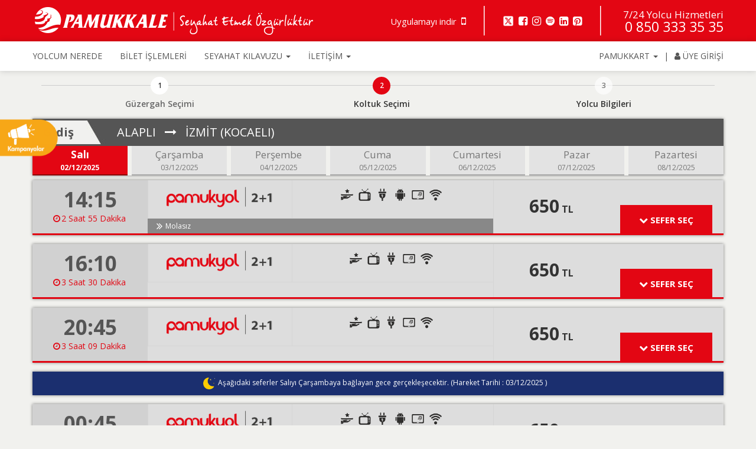

--- FILE ---
content_type: text/html; charset=UTF-8
request_url: https://www.pamukkale.com.tr/bilet/alapli-izmit-kocaeli-otobus-bileti/
body_size: 30647
content:
<!doctype html>
<html lang="tr">
<head>
  <meta charset="utf-8">
  <title>Alaplı » İzmit Kocaelı Otobüs Bileti - Pamukkale Turizm</title>
  <meta http-equiv="X-UA-Compatible" content="IE=edge">
  <meta name="viewport" content="width=device-width, initial-scale=1.0, maximum-scale=1.0">
    <meta name="robots" content="index, follow" />
  <link rel="shortcut icon" href="https://d3rh8btizouuof.cloudfront.net/favicon.ico" type="image/x-icon"/>
  <link rel="canonical" href="https://www.pamukkale.com.tr/bilet/alapli-izmit-kocaeli-otobus-bileti/" />
  <link rel="stylesheet" href="https://d3rh8btizouuof.cloudfront.net/css/cssPmk?v=10072">
  <meta name="keywords" content="Alaplı İzmit Kocaelı bilet, Alaplı İzmit Kocaelı otobüs bileti, Alaplı İzmit Kocaelı bilet fiyatları, Alaplı İzmit Kocaelı otobüs seferleri, pamukkale turizm, pamukkale bilet, otobüs bileti, bilet, online bilet, pamukkale, pamukkale otobüs bileti">
  <meta name="description" content="Alaplı İzmit Kocaelı otobüs bileti satın alın, zengin ikram menümüz ile keyifli bir yolculuğun tadını çıkarın! Bilet alımı üyelik gerektirmez, 2 dakika içerisinde biletinizi alabilirsiniz.">
  <meta name="twitter:card" content="summary">
  <meta name="twitter:site" content="@Pamukkale">
  <meta name="application-name" content="Pamukkale Turizm" />
  <meta name="twitter:creator" content="@Pamukkale">
  <meta name="Author" content="Pamukkale Turizm">
  <meta name="Language" content="TR">
  <meta name="yandex-verification" content="3fad41b48873e429" />
  <meta name="Distribution" content="Global">
  <meta name="apple-itunes-app" content="app-id=1029824276" >
  <meta name="google-site-verification" content="WeC4hCBmSFHNMtNYtkKgwC4tdevjAUK1briZEUUoHPM" />
  <meta name="google-play-app" content="app-id=tr.com.pamukkale.pamukkaleturizm" />
  <meta property="twitter:account_id" content="4503599630697801" />
  
  <meta property="og:title" content="Alaplı » İzmit Kocaelı Otobüs Bileti | Pamukkale Turizm">
  <meta property="og:description" content="Alaplı İzmit Kocaelı otobüs bileti satın alın, zengin ikram menümüz ile keyifli bir yolculuğun tadını çıkarın! Bilet alımı üyelik gerektirmez, 2 dakika içerisinde biletinizi alabilirsiniz.">
  <meta property="og:url" content="https://www.pamukkale.com.tr/bilet/alapli-izmit-kocaeli-otobus-bileti/">
  <meta property="og:site_name" content="Pamukkale Turizm">
  <meta property="og:image" content="https://d3rh8btizouuof.cloudfront.net/images/loading-logo.png">
  <meta name="twitter:description" content="Alaplı İzmit Kocaelı otobüs bileti satın alın, zengin ikram menümüz ile keyifli bir yolculuğun tadını çıkarın! Bilet alımı üyelik gerektirmez, 2 dakika içerisinde biletinizi alabilirsiniz.">
  <meta name="twitter:title" content="Alaplı » İzmit Kocaelı Otobüs Bileti | Pamukkale Turizm">
  <meta name="twitter:image:src" content="https://d3rh8btizouuof.cloudfront.net/images/loading-logo.png"> 
<style>

.blink_me {
  animation: blink-animation 2s steps(5, start) infinite;
  -webkit-animation: blink-animation 2s steps(5, start) infinite;
}
@keyframes blink-animation {
  to {
    visibility: hidden;
  }
}
@-webkit-keyframes blink-animation {
  to {
    visibility: hidden;
  }
}
.heightSeferBox{
	min-height:64.89px;
}
.nav-tabs>li.active>a, .nav-tabs>li.active>a:hover, .nav-tabs>li.active>a:focus{
	background-color: transparent;
}
@media (max-width: 992px){
.datepicker-dropdown.datepicker-orient-bottom:before{
	display:none;
}
.heightSeferBox{
	min-height: auto;
}
.datepicker-dropdown.datepicker-orient-bottom:after{
	display:none;
}
.datepicker{
	height: 100%;
    margin: auto auto;
    width: 100%;
    background: rgba(0,0,0,0.5);
	left: 0 !important;
	top: 0 !important;
	position: fixed;
}
.datepicker-days{
	/*left: 13% !important;
    position: absolute !important;
    bottom: 0 !important;
	width:100% !important;*/
	left: 5% !important;
    position: absolute !important;
    top: 30% !important;
	width : 90%;
}
.datepicker-months{
	left: 0 !important;
    position: absolute !important;
    top: 30% !important;
	width : 100%;
}
.datepicker.dropdown-menu table{
	width : 100%;
}
.datepicker-years{
	left: 0 !important;
    position: absolute !important;
    top: 30% !important;
	width : 100%;
}
.datepicker-decades{
	left: 0 !important;
    position: absolute !important;
    top: 30% !important;
	width : 100%;
}
.datepicker-centuries{
	left: 0 !important;
    position: absolute !important;
    top: 30% !important;
	width : 100%;
}
.datepicker.dropdown-menu table tr td.active{
	border-radius:100% !important;
}
}
    .img-hover img {
		-webkit-transition: all .3s ease; /* Safari and Chrome */
		-moz-transition: all .3s ease; /* Firefox */
		-o-transition: all .3s ease; /* IE 9 */
		-ms-transition: all .3s ease; /* Opera */
		transition: all .3s ease;
		position:relative;
	}
	.img-hover img:hover {
		-webkit-backface-visibility: hidden;
		backface-visibility: hidden;
		-webkit-transform:translateZ(0) scale(1.50); /* Safari and Chrome */
		-moz-transform:scale(1.50); /* Firefox */
		-ms-transform:scale(1.50); /* IE 9 */
		-o-transform:translatZ(0) scale(1.50); /* Opera */
	}
	.popover-title{display:none;}
	.spinner{
		margin:auto;
	  width: 70px;
	  text-align: center;
	}
.spinner > div {
  width: 7px;
  height: 7px;
  background-color: #555;

  border-radius: 100%;
  display: inline-block;
  -webkit-animation: sk-bouncedelay 1.4s infinite ease-in-out both;
  animation: sk-bouncedelay 1.4s infinite ease-in-out both;
}
.swhite > div{
	background-color: #fff;
}
.spinner .bounce1 {
  -webkit-animation-delay: -0.32s;
  animation-delay: -0.32s;
}

.spinner .bounce2 {
  -webkit-animation-delay: -0.16s;
  animation-delay: -0.16s;
}

@-webkit-keyframes sk-bouncedelay {
  0%, 80%, 100% { -webkit-transform: scale(0) }
  40% { -webkit-transform: scale(1.0) }
}

@keyframes sk-bouncedelay {
  0%, 80%, 100% { 
    -webkit-transform: scale(0);
    transform: scale(0);
  } 40% { 
    -webkit-transform: scale(1.0);
    transform: scale(1.0);
  }
}
.nav-tabs > li.active > a, .nav-tabs > li > a:hover{
	background-color: #e30613 !important; color:#fff !important;
}
  </style>
  
<script src="https://d3rh8btizouuof.cloudfront.net/js/jquery.min.js?v=10072"></script>
<script src="https://d3rh8btizouuof.cloudfront.net/js/bootstrap.min.js?v=10072"></script>
<script src="https://d3rh8btizouuof.cloudfront.net/js/mask.min.js?v=10072"></script>
<script src="https://d3rh8btizouuof.cloudfront.net/js/lightbox.min.js?v=10072"></script>
<script src="https://d3rh8btizouuof.cloudfront.net/js/select.min.js?v=10072"></script>
<script src="https://d3rh8btizouuof.cloudfront.net/js/datepicker.min.js?v=10072"></script>
<script src="https://d3rh8btizouuof.cloudfront.net/js/datepicker.tr.min.js?v=10072"></script>
<script src="https://d3rh8btizouuof.cloudfront.net/js/slider.min.js?v=10072"></script>
<script src="https://d3rh8btizouuof.cloudfront.net/js/viewport.min.js?v=10072"></script>
<script src="https://d3rh8btizouuof.cloudfront.net/js/jquery.resize.min.js?v=10072"></script>
		
	
<script>
var fbJsToken = '';

</script>
<!-- The core Firebase JS SDK is always required and must be listed first -->

<!-- TODO: Add SDKs for Firebase products that you want to use
     https://firebase.google.com/docs/web/setup#available-libraries -->
<script src="https://www.gstatic.com/firebasejs/10.14.0/firebase-app-compat.js"></script>
<script src="https://www.gstatic.com/firebasejs/10.14.0/firebase-analytics-compat.js"></script>
<script src="https://www.gstatic.com/firebasejs/10.14.0/firebase-messaging-compat.js"></script>

<script src="https://d3rh8btizouuof.cloudfront.net/js/www-init-firebase-v3.js?v=10072"></script>
<script src="https://d3rh8btizouuof.cloudfront.net/js/logevent.js?v=10072"></script>
    <script src="https://d3rh8btizouuof.cloudfront.net/js/www-init-firebase-v3.msg?v=10072"></script>
    <script src="https://d3rh8btizouuof.cloudfront.net/js/www-token.js?v=10072"></script>
	<script type="module" src="https://d3rh8btizouuof.cloudfront.net/js/cookie/cookieconsent-init.js?v=11110072"></script>
    <link rel="stylesheet" href="https://d3rh8btizouuof.cloudfront.net/js/cookie/cookieconsent.css">
	<script>
        gtag('consent', 'default', {
          'analytics_storage': 'denied',
          'ad_storage': 'denied',
		  'ad_user_data': 'denied',
		  'ad_personalization': 'denied'
        });
    </script>
	
	<script type="text/plain" data-category="analytics">
        gtag('consent', 'update', {
          'analytics_storage': 'granted',
          'ad_storage': 'granted',
		  'ad_user_data': 'granted',
		  'ad_personalization': 'granted'
        });
    </script>

    <script type="text/plain" data-category="!analytics">
        gtag('consent', 'update', {
          'analytics_storage': 'denied',
		  'ad_storage': 'denied',
		  'ad_user_data': 'denied',
		  'ad_personalization': 'denied'
        });
    </script>
</head>
<body>
	<!-- Google Tag Manager (noscript) -->
	<!--
	<noscript><iframe src="https://www.googletagmanager.com/ns.html?id=GTM-PBMK6R"
	height="0" width="0" style="display:none;visibility:hidden"></iframe></noscript>
	-->
	<!-- End Google Tag Manager (noscript) -->
<div class="page-loader" style="display:none;">
  <div class="loader-pages"></div>
  <div class="loader-text"><img src="https://d3rh8btizouuof.cloudfront.net/images/loading.svg" alt=""></div>
</div>
<div class="header-bar hidden-xs  hidden-sm">
		<div class="container">
			<div class="row">
				<div class="col-md-5 pdl0">
					<a href="https://www.pamukkale.com.tr/"><img src="https://d3rh8btizouuof.cloudfront.net/images/logo.png" alt="" height="50"></a>
				</div>
				<div class="col-md-7 pdr0">
					<div class="call-buttons">
						<div class="top-call-button"><image src="https://d3rh8btizouuof.cloudfront.net/images/seperator3.png" style="max-height:60px; padding-bottom:10px"></div>
						<div class="top-customer-service" style="font-size:17px;">7/24 Yolcu Hizmetleri<br>
						<span> 0 850 333 35 35</span></div>
					</div>
					<div class="social-buttons">
					
						<a target="_blank" href="https://twitter.com/pamukkale"><image src="https://d3rh8btizouuof.cloudfront.net/images/x_icon.png" style="
    height: 19px;
    margin-top: -5px;
"></a>
						<a target="_blank" href="https://www.facebook.com/Pamukkale"><i class="fa fa-facebook-square" aria-hidden="true"></i></a>
						<a target="_blank" href="https://www.instagram.com/pamukkaleturizm/"><i class="fa fa-instagram" aria-hidden="true"></i></a>
						<a target="_blank" href="https://open.spotify.com/user/pamukkaleturizm"><i class="fa fa-spotify" aria-hidden="true"></i></a>
						<a target="_blank" href="https://www.linkedin.com/company/pamukkale-turizm/"><i class="fa fa-linkedin-square" aria-hidden="true"></i></a>
						<a target="_blank" href="https://tr.pinterest.com/pamukkaleturizm/"><i class="fa fa-pinterest-square" aria-hidden="true"></i></a>
					</div>
					<div class="social-buttons" style="padding-top: 0px;margin-top: -5px; padding-bottom:0px;">
						<a style="color:#fff;margin-right:15px;text-decoration: none;" href="https://www.pamukkale.com.tr/mobil-uygulama/">Uygulamayı indir <i class="fa fa-mobile" aria-hidden="true" style="
"></i></a> <img src="https://d3rh8btizouuof.cloudfront.net/images/seperator3.png" style="max-height:60px;padding-bottom:10px;margin-top: 5px;">
					</div>
				</div>
			</div>
		</div>
	</div>
<div class="bilet-call-button-box animated bounceIn hidden-xs" style="left: 0px; width: 100px;">
  <div class="bilet-call-bouble" style="display:none;"></div>
  <a href="javascript:void(0)"><div class="bilet-call-button" style="box-shadow: none;background: url('https://d3rh8btizouuof.cloudfront.net//images/kampanyalar_zemin2.png');width: 100px;height: 75;border-radius: 0;background-repeat: no-repeat;background-size: 100%;padding: 0;"></div></a>
</div>
<div class="bilet-call-button-box1 animated bounceIn hidden-xs" style="display:none;bottom:250px !important;top:auto !important;right: 0px;left: auto;">
  <div class="bilet-call-bouble" style="display:none;"></div>
  <a href="https://www.pamukkale.com.tr/iletisim/"><div class="bilet-call-button1" style="border-radius: 0 !important;writing-mode: vertical-rl;transform: rotate(-180deg);"><i class="fa fa-envelope" aria-hidden="true" style="transform: rotate(-270deg);"></i> Bize Ulaşın</div></a>
</div>
<div class="bilet-left-box">
  <div class="bilet-left-box-header">Kampanyalar <a href="javascript:void(0)"><div class="bilet-call-button"  style="background-color: transparent;"><i class="fa fa-times" aria-hidden="true" style="font-size:28px;"></i></div></a></div>
  <div class="bilet-left-box-content">
		<table id="kampanyalistesi" class="table table-striped table-hover dt-responsive display footable dataTable no-footer" cellspacing="0" role="grid" style="margin-bottom: 5px !important;">
			<tbody>
				<tr role='row' class='odd'><td style='text-align:left;'><b><i><a href="#" class="dropdown-toggle mlmb0 pdr0" data-toggle="modal" data-target="#myModal"><font color="red">Kampanyalardan yararlanmak için üye girişi yapın/üye olun!</font></a></i></b></td></tr><tr role='row' class='odd'><td style='text-align:left;'>Gidiş biletinizi alın, dönüş biletinizde <b>%10 indirim</b> kazanın!</td></tr><tr role='row' class='odd'><td style='text-align:left;'>Sadece <b>mobil uygulamada geçerli!</b> Üyelere özel biletlerde <b>%10 indirim</b> fırsatını kaçırmayın.<br>
<b><a href="https://www.pamukkale.com.tr">Hemen üye olun veya giriş yapın!</a></b></td></tr><tr role='row' class='odd'><td style='text-align:left;'>Üyelerimize özel: Doğum gününüzden 1 hafta önce ve sonra alacağınız biletlerde <b>%10 indirim</b> sizi bekliyor!</td></tr><tr role='row' class='odd'><td style='text-align:left;'><b>Şimdi alın, kolayca ödeyin!</b> Web sitemiz ve mobil uygulamamızdan satın alacağınız biletlerde, <b>anlaşmalı bankalara özel taksit</b> fırsatı sizi bekliyor.</td></tr><tr role='row' class='odd'><td style='text-align:left;'><b><i><a href="https://www.pamukkale.com.tr/kampanyalar/"><font color="red">Kampanya koşullarını ve detaylarını görüntülemek için tıklayınız...</font></a></i></b></td></tr><tr role='row' class='odd'><td style='text-align:left;'><b><i><a href="#" class="dropdown-toggle mlmb0 pdr0" data-toggle="modal" data-target="#myModal">Size özel tanımlanmış kampanyalardan yararlanmak için üye girişi yapın!</a></i></b></td></tr>			</tbody>
		</table>
		  </div>
  <div class="bilet-left-box-footer"></div>
</div>
<style>
.sliderower{
	min-height:270px !important;
}
</style>
<style>
.navbarafter{
		height:auto;
	}
@media(max-width: 991px){
	.navbarafter{
		height:50px;
	}
}
.myModalDialog{
	margin:auto !important;
}
</style>

<script>
	var width = screen.width;
	var height = screen.height;
	document.cookie = "widthEkranNew = " + width;
	document.cookie = "heightEkranNew = " + height;
</script>
<nav class="navbar mega-menu navbar-default menu zindex1000 sticky"  id="headerTop">
	
		<div class="container pdr0 pdl0">
	    <div class="navbar-header pdl5">
		      <button type="button" style="margin:0; padding:0 10px; width:50px; height:50px;-webkit-border-radius: 0px; -moz-border-radius: 0px; border-radius: 0px;" class="navbar-toggle collapsed" data-toggle="collapse" data-target="#bs-example-navbar-collapse-1" aria-expanded="false">
       <span class="sr-only">Menü</span>
       <span class="icon-bar"></span>
       <span class="icon-bar"></span>
       <span class="icon-bar"></span>
          </button>
              <button title="Üyelik Girişi" type="button" style="margin:0; padding:0 10px; width:50px; height:50px;-webkit-border-radius: 0px; -moz-border-radius: 0px; border-radius: 0px;" class="navbar-toggle collapsed" data-toggle="modal" data-target="#myModal" aria-expanded="false">
        <i class="fa fa-user" aria-hidden="true"></i>
       </button>
                  					<a style="margin-right:0 !important;" title="Logo Anasayfa" href="https://www.pamukkale.com.tr/" class="hidden-md hidden-lg"><img style="width: 60%;margin: 11px 0px;"src="https://d3rh8btizouuof.cloudfront.net/images/logomotto.png" alt=""></a>
				   </div>
    <!-- Collect the nav links, forms, and other content for toggling -->
    <div class="collapse navbar-collapse header-padding overhidden" id="bs-example-navbar-collapse-1">
      <ul class="nav navbar-nav">
	  <li class="hidden-xl hidden-lg hidden-md"><a href="#" class="dropdown-toggle ml10" data-toggle="modal" data-target="#myModal">Üye Girişi</a></li>        
		 <li class="hidden-md hidden-lg"><a href="https://www.pamukkale.com.tr/acik-bilet/" class="mlmb0 hidden-md hidden-lg hidden-xl hidden-sm">Açık Bilet Satın Al</a></li>

   <li><a href="https://www.pamukkale.com.tr/ebilet/" class="mlmb0 hidden-md hidden-lg hidden-xl hidden-sm">Bilet İşlemleri</a></li>


  <li ><a href="https://www.pamukkale.com.tr/yolcum-nerede/" class="mlmb0 ">Yolcum Nerede</a></li>
  <li class="hidden-xs hidden-sm"><a href="https://www.pamukkale.com.tr/ebilet/" class="mlmb0 ">Bilet İşlemleri</a></li>
       <li class="dropdown">
          <a href="#" class="dropdown-toggle mlmb0" data-toggle="dropdown" role="button" aria-haspopup="true" aria-expanded="false">Seyahat Kılavuzu <span class="caret"></span></a>
          <ul class="dropdown-menu" >
          <li>
               <div class="mega-menu-content maxheight">
                  <div class="row"> 
                  	<div class="col-md-12">
                    	<ul>
							<li><i class="fa fa-angle-right" aria-hidden="true"></i> <a href="https://www.pamukkale.com.tr/genel-bilgiler/">Genel Bilgiler</a></li>
							<li><i class="fa fa-angle-right" aria-hidden="true"></i> <a href="https://www.pamukkale.com.tr/yolcu-haklari/">Yolcu Hakları</a></li>
							<li><i class="fa fa-angle-right" aria-hidden="true"></i> <a href="https://www.pamukkale.com.tr/kampanyalar/">Kampanyalar</a></li>
							                            <li><i class="fa fa-angle-right" aria-hidden="true"></i> <a href="https://www.pamukkale.com.tr/kvkk-yasal-sozlesmeler/">KVKK Aydınlatma Metni</a></li>
                            <li><i class="fa fa-angle-right" aria-hidden="true"></i> <a href="#" id="cc-btn" data-cc="show-consentModal" aria-label="Open Cookie Preferences">Çerez Ayarları</a></li>
						</ul>
                    </div>
                  </div>
                </div>
           </li>
          </ul>
        </li>
				<li class="dropdown hidden-md hidden-lg hidden-xl hidden-xs hidden-sm">
          <a href="#" class="dropdown-toggle ml10" data-toggle="dropdown" role="button" aria-haspopup="true" aria-expanded="false">Pamukkart <span class="caret"></span></a>
          <ul class="dropdown-menu" style="width: 500px; ">
          <li>
               <div class="mega-menu-content maxheight">
                  <div class="row"> 
                  	<div class="col-md-12">
                    	<ul>
													<li><i class="fa fa-angle-right" aria-hidden="true"></i> <a href="https://www.pamukkale.com.tr/pamukkart/">Pamukkart Nedir?</a></li>
                            <li><i class="fa fa-angle-right" aria-hidden="true"></i> <a href="https://www.pamukkale.com.tr/uye-ol/">Pamukkart Üyesi Ol</a></li>
                            <li><i class="fa fa-angle-right" aria-hidden="true"></i> <a href="#" data-toggle="modal" data-target="#myModal">Pamukkart Üye Girişi</a></li>
                            <li><i class="fa fa-angle-right" aria-hidden="true"></i> <a href="#" data-toggle="modal" data-target="#sifreUnuttum" data-dismiss="modal">Şifremi Unuttum</a></li>
												</ul>
                    </div>
                  </div>
                </div>
           </li>
          </ul>
        </li>
		
		<li class="dropdown">
          <a href="#" class="dropdown-toggle mlmb0" data-toggle="dropdown" role="button" aria-haspopup="true" aria-expanded="false">İletişim <span class="caret"></span></a>
          <ul class="dropdown-menu" >
          <li>
               <div class="mega-menu-content maxheight">
                  <div class="row"> 
                  	<div class="col-md-12">
                    	<ul>
							<li><i class="fa fa-angle-right" aria-hidden="true"></i> <a href="https://www.pamukkale.com.tr/subeler/">Şube ve Acenteler</a></li>
                            <li><i class="fa fa-angle-right" aria-hidden="true"></i> <a href="https://www.pamukkale.com.tr/servisler/">Şehir İçi Servislerimiz</a></li>
                            <li><i class="fa fa-angle-right" aria-hidden="true"></i> <a href="https://www.pamukkale.com.tr/iletisim/">Öneri ve Şikayet Formu</a></li>
						</ul>
                    </div>
                  </div>
                </div>
           </li>
          </ul>
        </li>
      </ul>
      <ul class="nav navbar-nav navbar-right">
        <!--li class="hidden-xl hidden-lg hidden-md"><a class="mlmb0" href="https://www.pamukkale.com.tr/destek/">CANLI DESTEK</a></li-->
         		<li class="dropdown hidden-xs hidden-sm">
          <a href="#" class="dropdown-toggle mlmb0" data-toggle="dropdown" role="button" aria-haspopup="true" aria-expanded="false" style="padding: 15px 0 15px 0;">Pamukkart <span class="caret"></span></a>
          <ul class="dropdown-menu" >
          <li>
               <div class="mega-menu-content maxheight">
                  <div class="row"> 
                  	<div class="col-md-12">
                    	<ul>
													<li><i class="fa fa-angle-right" aria-hidden="true"></i> <a href="https://www.pamukkale.com.tr/pamukkart/">Pamukkart Nedir?</a></li>
                            <li><i class="fa fa-angle-right" aria-hidden="true"></i> <a href="https://www.pamukkale.com.tr/uye-ol/">Pamukkart Üyesi Ol</a></li>
                            <li><i class="fa fa-angle-right" aria-hidden="true"></i> <a href="#" data-toggle="modal" data-target="#myModal">Pamukkart Üye Girişi</a></li>
                            <li><i class="fa fa-angle-right" aria-hidden="true"></i> <a href="#" data-toggle="modal" data-target="#sifreUnuttum" data-dismiss="modal">Şifremi Unuttum</a></li>
												</ul>
                    </div>
                  </div>
                </div>
           </li>
          </ul>
        </li>
		<li class="hidden-xs hidden-sm"> <a style="padding: 15px 10px 15px 10px;">|</a> </li>
        <li class="hidden-xs hidden-sm"><a href="#" class="dropdown-toggle mlmb0 pdr0" data-toggle="modal" data-target="#myModal"><i class="fa fa-user" aria-hidden="true"></i> Üye Girişi</a></li>        
      </ul>
    </div>
  </div>
</nav>
<div id="navbarafter" class="navbarafter">

<!-- Modal -->
  <div class="modal zindex10000 fade" id="myModal" role="dialog">
    <div class="modal-dialog myModalDialog">
    
      <!-- Modal content-->
    <div class="modal-content">
    <div class="modal-body">
    <div class="col-md-12 col-xs-12 col-sm-12 pamukkartgirisform pd0">
     <span class="modal-header pd0" data-dismiss="modal" aria-hidden="true">Üye Girişi
	 <i class="fa fa-times fa3x modalclose" aria-hidden="true" data-dismiss="modal"></i></span>
      <form autocomplete="off" id="formlogin" method="post" style="margin-bottom:0px !important;">
			<ul class="pd0">
				<li>
					<input type="text" id="userGiris" name="userGiris" class="widthyuz" PlaceHolder="Cep Telefon / T.C. Kimlik No / E-Posta"> 
				</li>
				<li class="mt10">
					<div class="checkbox checkbox-success displayinline mr0">
						<input class="checkbox" checked type="checkbox" id="tek-kullanimlik-giris" name="tek-kullanimlik-giris" >
						<label for="tek-kullanimlik-giris">
						Tek kullanımlık şifre ile giriş yap
						</label>
					</div>
				</li>
				<li class="mt10">
					<div class="checkbox checkbox-success displayinline mr0">
						<input class="checkbox" checked type="checkbox" id="uye-hatirla" name="uye-hatirla" >
						<label for="uye-hatirla">
						Beni Hatırla
						</label>
					</div>
				</li>
				<li class="mt10" style="display:none;" id="formlogin-return2">
				<div class="col-md-12 col-xs-12 col-sm-12 pd0" id="formlogin-return"></div>
				</li>
				<li class="mt10">
				   <a href="#" style="color: #ffffff;padding:20px;font-weight:bold;"
				   id="anaGirisForm" class="btn btn-pam widthyuz borderradius2">Giriş Yap</a>
				</li>
			 			</ul>
      </form>
     <p>Üye değil misin? <a href="https://www.pamukkale.com.tr/uye-ol/">Hemen Üye Ol!</a></p>
    </div>
        </div>
      </div>
    </div>
  </div>
</div>
	<div class="modal zindex10000 fade" id="sifreUnuttum" role="dialog">
    <div class="modal-dialog myModalDialog">
      <!-- Modal content-->
      <div class="modal-content">
        <div class="modal-body">
    <div class="col-md-12 col-xs-12 col-sm-12 pd0 pamukkartgirisform">
     <span class="modal-header pd0" data-dismiss="modal" aria-hidden="true">Şifremi Unuttum <i style="float: right;cursor: pointer;" class="fa fa-times fa3x" data-toggle="modal" data-target="#sifreGiris" data-dismiss="modal" aria-hidden="true" data-dismiss="modal"></i></span>
      <form autocomplete="off" id="forgot-password-form" style="margin-bottom: 0;">
			<ul class="pd0">
              <li>
                  <input id="TcKimlikNo" name="TcKimlikNo" type="number" class="widthyuz inputformOzel" PlaceHolder="Cep Telefon / T.C. Kimlik No"> </li>
              <li><input id="btnUyeKontrol" name="btnUyeKontrol" type="submit" value="Şifre Gönder" style="color: #ffffff; padding:20px; font-weight:bold;" class="btn btn-pam widthyuz borderradius2"> </li>
			</ul>
      </form>
	   <form autocomplete="off" id="send-password">
			<div class="col-md-12 col-xs-12 col-sm-12 pd0" id="forgot-password-return"></div>
      </form>
      <center><p><a href="#" data-toggle="modal" data-target="#sifreGiris" data-dismiss="modal" style="
    border: 1px solid #333;
    padding: 5px 20px; border-radius:4px;
">Vazgeç</a></p></center>
    </div>
        </div>
      </div>
    </div>
  </div>
	<div class="modal zindex10000 fade" id="sifreGiris" role="dialog">
    <div class="modal-dialog myModalDialog">
      <!-- Modal content-->
      <div class="modal-content">
        <div class="modal-body">
    <div class="col-md-12 col-xs-12 col-sm-12 pd0 pamukkartgirisform">
     <span class="modal-header pd0"  data-dismiss="modal" aria-hidden="true">Üye Girişi <i style="float: right;cursor: pointer;" class="fa fa-times fa3x" data-toggle="modal" data-target="#myModal" data-dismiss="modal" aria-hidden="true" data-dismiss="modal"></i></span>
      <form autocomplete="off" id="login-form" style="margin-bottom:0 !important;" method="post">
			<ul class="pd0">
			
			 <li>
                  <input type="hidden" id="user" name="user" class="widthyuz" PlaceHolder="Cep Telefon / T.C. Kimlik No / E-Posta"> </li>
              <li>
                  <input autocomplete="off" type="password" name="password" class="widthyuz" PlaceHolder="Şifre"> </li>
             
              <li class="mt10"> 
              
			  <a href="#" class="pamukkartsifre-button" id="sifremiunuttum" data-toggle="modal" data-target="#sifreUnuttum" data-dismiss="modal">Şifremi Unuttum?</a> </li>
              <li>
              <div id="login-form-return"></div>
              </li>
              <li>
                  <input id="login-form-submit" type="submit" value="Giriş Yap" style="color: #ffffff; padding:20px; font-weight:bold;" 
				  class="btn btn-pam widthyuz borderradius2">
              </li>
			  
			</ul>
      </form>
      <center id="sifregirisyap"><p><a href="#" data-toggle="modal" data-target="#myModal" data-dismiss="modal" style="
    border: 1px solid #333;
    padding: 5px 20px; border-radius:4px;
">Vazgeç</a></p></center>
    </div>
        </div>
      </div>
    </div>
  </div>
	<div class="modal zindex10000 fade" id="kolayGiris" role="dialog">
    <div class="modal-dialog myModalDialog">
      <!-- Modal content-->
      <div class="modal-content">
        <div class="modal-body">
    <div class="col-md-12 col-xs-12 col-sm-12 pd0 pamukkartgirisform">
     <span class="modal-header pd0" data-dismiss="modal" aria-hidden="true">Üye Girişi <i style="float: right;cursor: pointer;" class="fa fa-times fa3x" data-toggle="modal" data-target="#myModal" data-dismiss="modal" aria-hidden="true" data-dismiss="modal"></i></span>
      <form autocomplete="off" id="kolayGiris-form"  style="margin-bottom:0px !important; display:none;">
			<ul class="pd0">
              <li>
                  <input id="TcKimlikNo" name="TcKimlikNo" type="number" class="widthyuz inputformOzel" PlaceHolder="Cep Telefon / T.C. Kimlik No"> </li>
              <li><input id="btnUyeKontrolKg" name="btnUyeKontrolKg" type="submit" value="Giriş Yap" style="color: #ffffff; padding:20px; font-weight:bold;" class="btn btn-pam widthyuz borderradius2"> </li>
				<li style="margin-bottom:0"><p style="text-align: left;margin-bottom:0">Kolay Giriş, cep telefonu numaranızla hızlı ve güvenli bir şekilde giriş yapmanızı sağlayan bir doğrulama yöntemidir.<br><br>Cep Telefonunuza gelen SMS kodu ile kolay giriş işleminizi tamamlayabilirsiniz.</p></li>
			</ul>
      </form>
	   <form autocomplete="off" id="send-kolayGiris">
			<div class="col-md-12 col-xs-12 col-sm-12 pd0" id="kolayGiris-return"></div>
			<div class="col-md-12 col-xs-12 col-sm-12 pd0" id="kolayGiris-return2"></div>
      </form>
      <center id="sifregirisyap"><p><a href="#" data-toggle="modal" data-target="#myModal" data-dismiss="modal" style="
    border: 1px solid #333;
    padding: 5px 20px; border-radius:4px;
">Vazgeç</a></p></center>
    </div>
        </div>
      </div>
    </div>
  </div>
   <!-- Modal -->
  <div class="modal zindex10000 fade" id="uyelikAktiflestirme" role="dialog">
    <div class="modal-dialog myModalDialog">
    
      <!-- Modal content-->
      <div class="modal-content">
        <div class="modal-body">
    <div class="col-md-12 col-xs-12 col-sm-12 pamukkartgirisform">
     <span class="modal-header pd0" data-dismiss="modal" aria-hidden="true">Üyeliği Aktifleştirme <i class="fa fa-times fa3x modalclose" aria-hidden="true" data-dismiss="modal"></i></span>
      <form autocomplete="off" id="uyelik-aktiflestirme-form">
			<ul class="pd0">
              <li>Üyeliğinizin kişisel verileri koruma kanunu kapsamında onayı bulunmamaktadır. Sisteme kayıtlı telefonunuzun son 4 hanesini girerek cep telefonunuza gelecek olan kısa mesaj ile kişisel verileri koruma kanunu kapsamında onay vererek üyeliğinizi aktif yapabilirsiniz.</li>
              <li><span id='telefonBaslangic'></span>
                  <input id="telefonKontrolInputHidden" name="telefonKontrolInputHidden" type="hidden">
                  <input id="tcKimlikTelefon" name="tcKimlikTelefon" type="hidden">
                  <input id="telefonKontrolInput" name="telefonKontrolInput" type="text" PlaceHolder="Son 4 Hanesi" style="
    height: 43px; padding: 6px 21px; border-bottom: 2px solid #eaeaea; font-size: 15px; color: #000; -moz-box-sizing: border-box; -webkit-box-sizing: border-box;
    border: 1px solid #dddddd; box-sizing: border-box; display: inline-block; font-weight: 400; line-height: 20px; outline: none; width:100%;"> </li>
             
              <li style="text-align:center;"><input class="btn btn-pam widthyuz" style="float:none; height:48px;" id="btnTelefonKontrol" name="btnTelefonKontrol" type="submit" value="Sms Gonder"> </li>
              <li>
              <div id="login-form-return-Telefon"></div>
              </li>
			</ul>
      </form>
      <p><a href="#" data-toggle="modal" data-target="#myModal" data-dismiss="modal">Giriş Yap!</a></p>
    </div>
        </div>
      </div>
    </div>
  </div>
  
	
<div class="container displaynone pd0" id="gidisdegisbox">
  <div class="col-md-12 col-sm-12 col-xs-12 seferdegiscontainer">
     <div class="row">
       <div class="col-md-12 col-xs-12 col-sm-12">
	   <form id="form-sefer-list-1">
			<div class="row mt10"><div class="col-md-3">
				<div class="form-group">
					<div class="radio radio-danger radio-inline">
						<input type="radio" name="options1" id="optionButtonOne" value="options1" checked>
						<label for="optionButtonOne">Tek Yön</label>
					</div>
					<div class="radio radio-danger radio-inline">
						<input type="radio" name="options1" id="optionButtonTwo" value="options1" >
						<label for="optionButtonTwo">Gidiş Dönüş</label>
					</div>
				</div>
				</div>
			</div>
			<div class="row">
				<div class="col-md-3">
					<label class="control-label">Kalkış</label>
					<div class="form-group input-group">
						<span class="input-group-addon"><i class="fa fa-map-marker" aria-hidden="true"></i></span>
						<select class="select-box" id="kalkis-durak-sefer-list" name="kalkis" style="width:100%">
							<option value='3400'>İSTANBUL-AVRUPA (ESENLER)</option><option value='3401'>İSTANBUL-AVRUPA (ALİBEYKÖY)</option><option value='3419'>İSTANBUL-ANADOLU (DUDULLU)</option><option value='1600'>BURSA</option><option value='0600'>ANKARA</option><option value='3500'>İZMİR</option><option value='2000'>DENİZLİ</option><option value='1700'>ÇANAKKALE OTOGAR</option><option value='0700'>ANTALYA</option><option value='2600'>ESKİŞEHİR</option><option value='0300'>AFYON</option><option value='0304'>DİNAR</option><option value='0307'>DAZKIRI</option><option value='0313'>SANDIKLI</option><option value='0601'>POLATLI</option><option value='0702'>ALANYA</option><option value='0708'>KAŞ</option><option value='0709'>KALKAN</option><option value='0710'>KEMER</option><option value='0714'>MANAVGAT</option><option value='0716'>SERİK</option><option value='0719'>FİNİKE</option><option value='0720'>KUMLUCA</option><option value='0900'>AYDIN</option><option value='0906'>ÇİNE</option><option value='0907'>DİDİM</option><option value='0919'>KUŞADASI</option><option value='0923'>NAZİLLİ</option><option value='0926'>SELÇUK</option><option value='0928'>SÖKE</option><option value='1000'>BALIKESİR</option><option value='1001'>AKÇAY</option><option value='1002'>ALTINOLUK</option><option value='1003'>ALTINOVA</option><option value='1004'>AYVALIK</option><option value='1006'>BURHANİYE</option><option value='1007'>EDREMİT</option><option value='1010'>SALİHLERALTI DÖRTYOL</option><option value='1014'>SARIMSAKLI</option><option value='1039'>KÜÇÜKKUYU</option><option value='1051'>ERDEK</option><option value='1052'>BANDIRMA</option><option value='1110'>BOZÜYÜK</option><option value='1400'>BOLU</option><option value='1407'>MENGEN</option><option value='1500'>BURDUR</option><option value='1503'>BUCAK</option><option value='1601'>İNEGÖL</option><option value='1605'>GEMLİK</option><option value='1609'>ORHANGAZİ</option><option value='1680'>KARACABEY</option><option value='1701'>ÇANAKKALE İSKELE</option><option value='1706'>BİGA</option><option value='1715'>EZİNE</option><option value='1716'>GEYİKLİ</option><option value='1718'>LAPSEKİ</option><option value='1733'>GELİBOLU</option><option value='1734'>ECEABAT</option><option value='2008'>ÇİVRİL</option><option value='2024'>KALE</option><option value='2029'>PAMUKKALE</option><option value='2033'>SARAYKÖY</option><option value='2034'>TAVAS</option><option value='2201'>UZUNKÖPRÜ</option><option value='2223'>BULDAN</option><option value='3200'>ISPARTA</option><option value='3402'>İSTANBUL-ANADOLU (HAREM)</option><option value='3501'>ALİAĞA</option><option value='3504'>BERGAMA</option><option value='3505'>ÇANDARLI</option><option value='3506'>ÇEŞME</option><option value='3507'>DİKİLİ</option><option value='3512'>URLA</option><option value='3517'>DİKİLİ ÇATI</option><option value='3543'>ÖZDERE</option><option value='3544'>GÜMÜLDÜR</option><option value='3545'>ÜRKMEZ</option><option value='3547'>SEFERİHİSAR</option><option value='3580'>ALAÇATI</option><option value='3581'>ILICA</option><option value='3604'>YENİŞAKRAN</option><option value='3900'>KIRKLARELİ</option><option value='3904'>LÜLEBURGAZ</option><option value='3913'>VİZE</option><option value='4100'>İZMİT (KOCAELI)</option><option value='4101'>GÖLCÜK</option><option value='4103'>GEBZE</option><option value='4104'>KARAMÜRSEL</option><option value='4114'>DEĞİRMENDERE</option><option value='4300'>KÜTAHYA</option><option value='4500'>MANİSA</option><option value='4502'>AKHİSAR</option><option value='4507'>SALİHLİ</option><option value='4508'>TURGUTLU</option><option value='4512'>ALAŞEHİR</option><option value='4800'>MUĞLA</option><option value='4804'>BODRUM</option><option value='4808'>DALAMAN</option><option value='4809'>DATÇA</option><option value='4813'>EŞEN</option><option value='4814'>FETHİYE</option><option value='4826'>KÖYCEĞİZ</option><option value='4828'>MARMARİS</option><option value='4829'>MİLAS</option><option value='4831'>ORTACA</option><option value='4840'>YATAĞAN</option><option value='4842'>AKYAKA</option><option value='5400'>SAKARYA (ADAPAZARI)</option><option value='5902'>ÇORLU</option><option value='5959'>TEKİRDAĞ</option><option value='5963'>ÇERKEZKÖY</option><option value='5968'>SARAY</option><option value='5971'>KAPAKLI</option><option value='6400'>UŞAK</option><option value='6401'>BANAZ</option><option value='6700'>ZONGULDAK</option><option value='6716'>KOZLU</option><option value='6717'>KDZ.EREĞLİ</option><option selected value='6718'>ALAPLI</option><option value='6719'>DEVREK</option><option value='7700'>YALOVA</option><option value='7800'>KARABÜK</option><option value='7805'>SAFRANBOLU</option><option value='8103'>DÜZCE</option><option value='8105'>AKÇAKOCA</option><option value='3700'>KASTAMONU</option><option value='1800'>ÇANKIRI</option><option value='1803'>ILGAZ</option>						</select>
					</div>
				</div>
				<div class="col-md-3">
					<label class="control-label">Varış</label>
					<div class="form-group input-group">
						<span class="input-group-addon"><i class="fa fa-map-marker" aria-hidden="true"></i></span>
						<select class="select-box" id="varis-durak-sefer-list" name="varis" style="width:100%">
							<option  value='-1'>VARIŞ SEÇİNİZ</option><option  value='3400'>İSTANBUL-AVRUPA(ESENLER)</option><option  value='3401'>İSTANBUL-AVRUPA (ALİBEYKÖY)</option><option  value='3419'>İSTANBUL-ANADOLU(DUDULLU)</option><option  value='1600'>BURSA</option><option  value='0600'>ANKARA</option><option  value='3500'>İZMİR</option><option  value='2000'>DENİZLİ</option><option  value='1700'>ÇANAKKALE OTOGAR</option><option  value='0700'>ANTALYA</option><option  value='0300'>AFYON</option><option  value='4842'>AKYAKA</option><option  value='1003'>ALTINOVA</option><option  value='3501'>ALİAĞA</option><option  value='0900'>AYDIN</option><option  value='1004'>AYVALIK</option><option  value='1000'>BALIKESİR</option><option  value='1052'>BANDIRMA</option><option  value='3504'>BERGAMA</option><option  value='4804'>BODRUM</option><option  value='1400'>BOLU</option><option  value='1503'>BUCAK</option><option  value='1500'>BURDUR</option><option  value='1006'>BURHANİYE</option><option  value='1706'>BİGA</option><option  value='1701'>ÇANAKKALE İSKELE</option><option  value='5963'>ÇERKEZKÖY</option><option  value='0906'>ÇİNE</option><option  value='4808'>DALAMAN</option><option  value='4114'>DEĞİRMENDERE</option><option  value='8103'>DÜZCE</option><option  value='3507'>DİKİLİ</option><option  value='1734'>ECEABAT</option><option  value='1007'>EDREMİT</option><option  value='1715'>EZİNE</option><option  value='4814'>FETHİYE</option><option  value='4103'>GEBZE</option><option  value='1733'>GELİBOLU</option><option  value='1605'>GEMLİK</option><option  value='4819'>GÖCEK</option><option  value='4101'>GÖLCÜK</option><option  value='3200'>ISPARTA</option><option  value='5971'>KAPAKLI</option><option  value='1680'>KARACABEY</option><option  value='4104'>KARAMÜRSEL</option><option  value='3900'>KIRKLARELİ</option><option  value='6716'>KOZLU</option><option  value='4826'>KÖYCEĞİZ</option><option  value='1718'>LAPSEKİ</option><option  value='3904'>LÜLEBURGAZ</option><option  value='4828'>MARMARİS</option><option  value='4800'>MUĞLA</option><option  value='4829'>MİLAS</option><option  value='0923'>NAZİLLİ</option><option  value='1609'>ORHANGAZİ</option><option  value='4831'>ORTACA</option><option  value='0601'>POLATLI</option><option  value='5400'>SAKARYA(ADAPAZARI)</option><option  value='1010'>SALİHLERALTI DÖRTYOL</option><option  value='0313'>SANDIKLI</option><option  value='5968'>SARAY</option><option  value='1014'>SARIMSAKLI</option><option  value='0928'>SÖKE</option><option  value='5959'>TEKİRDAĞ</option><option  value='3913'>VİZE</option><option  value='7700'>YALOVA</option><option  value='4840'>YATAĞAN</option><option  value='6700'>ZONGULDAK</option><option Selected value='4100'>İZMİT(KOCAELI)</option>						</select>
					</div>
				</div>
				<div class="col-md-4">
					<div class="form-group" id="pamuk-tarih">
						<div class="row">
							<div class="col-md-12 form-item inner-addon left-addon" id="tarihMain1">
								<label class="control-label">Gidiş Tarihi</label>
								<i class="fa fa-calendar" aria-hidden="true"></i>
								<input id="tarihInputSefer1" type="hidden" class="form-control tarih"  value="02/12/2025" >
								<input id="tarihInputSeferEkran1" type="text" class="form-control form-control2 tarih" placeholder="Tarih Seçiniz" value="02 Aralık Salı" readonly>
							</div>
							<div class="col-md-6 displaynone mt15date form-item inner-addon left-addon" id="tarihMain2">
								<label class="control-label">Dönüş Tarihi</label>
								<i class="fa fa-calendar" aria-hidden="true"></i>
																<input id="tarihInputSefer2" type="hidden" class="form-control tarih"  value="" >
								<input id="tarihInputSeferEkran2" type="text" class="form-control tarih" placeholder="Tarih Seçiniz" value="" readonly>
															</div>
						</div>
					</div>
				</div>
				<div class="col-md-2">
					<div class="form-group">
						<div class="col-md-12" style="padding:0px;">
							<div class="col-md-12 sm-12" style="padding:0px;">
								<label class="control-label">&nbsp;</label>
								<input type="submit" class="btn btn-pam widthyuz hidden-xs" value="SEFER SORGULA" >
								<input type="submit" class="btn btn-pam widthyuz hidden-sm hidden-md hidden-lg" value="SEFER SORGULA" style="padding: 14px;font-weight:bold;font-size: 16px;">
							</div>
						</div>
					</div>
				</div>
			</div>
		</form>
       </div>
     </div>
   </div>
</div>
<div class="container pd0">
	<div class="">
		<div class="col-md-12 col-xs-12 col-sm-12 mt10">
			<div class="stepwizard" style="width:100%;">
				<div class="stepwizard-row setup-panel">
				  <div class="stepwizard-step1" style="text-align:center; width:33%;">
					<a href="https://www.pamukkale.com.tr/" type="button" class="btn btn-default btn-circle" style="font-weight: 600;">1</a>
					<a href="https://www.pamukkale.com.tr/" type="button"><p class="mt5" style="font-weight: 600;">Güzergah Seçimi</p></a>
				  </div>
				  <div class="stepwizard-step2" style="text-align:center; width:33%;">
				    <a href="javascript:void(0);" type="button" class="btn btn-primary2 btn-circle" disabled="disabled" style="color:#fff; font-weight: 600;" 
					>2</a>
					<p class="mt5" style="font-weight: 600;">Koltuk Seçimi</p>
				  </div>
				  <div class="stepwizard-step3" style="text-align:center; width:33%;">
					<a href="javascript:void(0);" type="button" disabled="disabled"  class="btn btn-default btn-circle" style="font-weight: 600;">3</a>
					<p class="mt5" style="font-weight: 600;">Yolcu Bilgileri</p>
				  </div>
				</div>
			</div>
		</div>
	</div>
</div>
<div class="sefer-container">
  <div class="container">
  
    <div class="row" id="gidisBoxSticky">
    <div class="damper" style="-webkit-box-shadow: 0 0 5px 0 rgba(0, 0, 0, 0.48);-moz-box-shadow: 0 0 5px 0 rgba(0, 0, 0, 0.48);box-shadow: 0 0 5px 0 rgba(0, 0, 0, 0.48);">
      <!-- <div data-spy="affix" data-offset-top="140" class="col-md-12 gidisbox" id="gidis-box"> -->
				<div class="col-md-12 gidisbox" id="gidis-box">
				

		<h1 class="gidisheadh3 colorfff  ">
		<span class="hidden-xs hidden-sm gidishead">Gidiş </span>
		<span class="hidden-xs hidden-sm">
		
		ALAPLI		</span>
		<span class="hidden-lg hidden-md">
		ALAPLI		</span>
		 &nbsp; <i class="fa fa-long-arrow-right colorfff" aria-hidden="true"></i> &nbsp; 
		<span class="hidden-xs hidden-sm">
		
		İZMİT (KOCAELI)		</span>
		<span class="hidden-lg hidden-md">
		İZMİT (KOCAELI)		</span>
		</h1>
		<button type="submit" class="btn btn-pam mt0 inputseferdegis hidden-xs hidden-sm hidden-md hidden-lg" style="min-width:95px;" id="gidisdegisiklik"><b>Sefer Değiştir</b></button>
      </div>
	  
      <div class="row hidden-xs hidden-sm">
        <div class="col-md-12 date-line-top">
			<div class="date-line">
			<a class= "datedegistir" href="https://www.pamukkale.com.tr/bilet/alapli-izmit-kocaeli-otobus-bileti/"><div class="date-box active" style="background-color:#e30613; border-bottom:2px solid #8D0007; color:#ffffff;"><b style="color:#ffffff;">Salı</b><br><span style="color:#ffffff;">02/12/2025</span></div></a><a class= "datedegistir" href="https://www.pamukkale.com.tr/bilet/alapli-izmit-kocaeli-otobus-bileti/03-12-2025/"><div class="date-box"><b>Çarşamba</b><br><span>03/12/2025</span></div></a><a class= "datedegistir" href="https://www.pamukkale.com.tr/bilet/alapli-izmit-kocaeli-otobus-bileti/04-12-2025/"><div class="date-box"><b>Perşembe</b><br><span>04/12/2025</span></div></a><a class= "datedegistir" href="https://www.pamukkale.com.tr/bilet/alapli-izmit-kocaeli-otobus-bileti/05-12-2025/"><div class="date-box"><b>Cuma</b><br><span>05/12/2025</span></div></a><a class= "datedegistir" href="https://www.pamukkale.com.tr/bilet/alapli-izmit-kocaeli-otobus-bileti/06-12-2025/"><div class="date-box"><b>Cumartesi</b><br><span>06/12/2025</span></div></a><a class= "datedegistir" href="https://www.pamukkale.com.tr/bilet/alapli-izmit-kocaeli-otobus-bileti/07-12-2025/"><div class="date-box"><b>Pazar</b><br><span>07/12/2025</span></div></a><a class= "datedegistir" href="https://www.pamukkale.com.tr/bilet/alapli-izmit-kocaeli-otobus-bileti/08-12-2025/"><div class="date-box"><b>Pazartesi</b><br><span>08/12/2025</span></div></a>			</div>
        </div>
      </div>
	
      <div class="row hidden-md hidden-lg" style="background: #ddd;  padding: 3px; margin: 0px;">
	    
        <a href="#" >
<div class='col-xs-3'></div> </a>
        <div class="col-xs-6">
		<input id="tarihInputSefer11" type="hidden" class="form-control tarih"  value="02/12/2025" readonly>
		<input id="tarihInputSeferEkran11" type="text" class="form-control form-control2 tarih"
		style="text-align:center; background:none; border:none; box-shadow: none;" placeholder="Tarih Seçiniz" value="02 Aralık Salı" readonly>
		</div>
        <a href="https://www.pamukkale.com.tr/bilet/alapli-izmit-kocaeli-otobus-bileti/03-12-2025/" id="sefertarihdegistircur2">
		<div class="col-xs-3" style="margin-top:3px;border: 1px solid #333;border-radius: 10px;text-align: center;height: 30px;padding: 5px 0px;">Sonraki<i  style="font-size: 16px;padding-left: 5px;" class="fa fa-angle-right" aria-hidden="true"></i></div></a>
      </div>
    </div>
	    
    <div class="col-md-12 pd0">
      
	  		
		      <div class=" row sefer-list-kutu">
	  		
		<div class="col-md-2 col-xs-3 sefer-list-kutu-tarih koltuk-secmobile" data-firma="" data-id="4375207" data-tarih="2025-12-02 14:15:00"   data-fiyat="650">
          <div class="sefersaat" title="Sefer Saati 14:15">14:15</div>
          <span class="sefergun hidden-xs hidden-sm hidden-lg">Salı</span>
          <span class="sefertarih  hidden-md hidden-xs   hidden-sm hidden-lg">02/12/2025</span>
		 <span class="sefertarih  hidden-xs " data-toggle="tooltip" data-placement="top" title="Tahmini Yolculuk Süresi" style="padding: 0px 3px 2px 0px; font-weight: 500; color: #e20613 !important; background: #d1d1d1;-webkit-border-radius: 3px;-moz-border-radius: 3px;border-radius: 3px;"><i class="fa fa-clock-o" aria-hidden="true" style="padding-right: 2px;"></i><span class="">2 Saat 55 Dakika</span></span>
          <div class="sefertarih  hidden-sm hidden-md hidden-lg " title="Tahmini Yolculuk Süresi 02saat 55 dakika" style="padding: 0px 3px 2px 0px; font-weight: 500; color: #e20613 !important; background: #d1d1d1;-webkit-border-radius: 3px;-moz-border-radius: 3px;border-radius: 3px;"><i class="fa fa-clock-o" aria-hidden="true" style="padding-right: 2px;"></i>2s 55dk</div>
           </div>
		<div class="col-md-6 col-sm-6 col-xs-6 pd0 koltuk-secmobile" data-firma="" data-id="4375207" data-tarih="2025-12-02 14:15:00"   data-fiyat="650">
				        <div class="col-md-5 col-sm-12 col-xs-12 sefer-list-kutu-model pdb10bilet pdt10bilet text-center mobilmt heightSeferBox">
          <div class="aracmodel pd0">
             <img src='https://d3rh8btizouuof.cloudfront.net/images/features/mini/pamukyollogo2020-13.png' class='mxwdth' alt='' title='Pamukyol 2+1'>            <p></p>
			</div>
        </div>
		        <div class="col-md-7 col-sm-7 col-xs-12 sefer-list-kutu-donanim pdb10bilet pdt10bilet aracdonanim hidden-xs hidden-sm mobilmt img-hover heightSeferBox">
          <img src="https://d3rh8btizouuof.cloudfront.net/images/features/iconnew/zenginikram.png" height="25" alt="" style="margin-bottom:15px; margin-right:5px;" data-original-title="Zengin ikram menüsü" data-html="true" data-toggle="tooltip"><img src="https://d3rh8btizouuof.cloudfront.net/images/features/iconnew/tv.png" height="25" alt="" style="margin-bottom:15px; margin-right:5px;" data-original-title="Canlı tv" data-html="true" data-toggle="tooltip"><img src="https://d3rh8btizouuof.cloudfront.net/images/features/iconnew/220priz.png" height="25" alt="" style="margin-bottom:15px; margin-right:5px;" data-original-title="220V priz" data-html="true" data-toggle="tooltip"><img src="https://d3rh8btizouuof.cloudfront.net/images/features/iconnew/android.png" height="25" alt="" style="margin-bottom:15px; margin-right:5px;"  data-original-title="Android ekran" data-html="true" data-toggle="tooltip"><img src="https://d3rh8btizouuof.cloudfront.net/images/features/iconnew/10incekran.png" height="25" alt="" style="margin-bottom:15px; margin-right:5px;" data-original-title="10 inç büyük ekran" data-html="true" data-toggle="tooltip"><img src="https://d3rh8btizouuof.cloudfront.net/images/features/iconnew/wifi.png" height="25" alt="" style="margin-bottom:15px; margin-right:5px;" data-original-title="Ücretsiz internet bağlantısı" data-html="true" data-toggle="tooltip">        </div>
			
				<div class="col-md-12 col-xs-12 col-sm-12 pd0 biletaciklama hidden-xs hidden-sm">
				<i style="color: #ffffff; font-size: 18px; position: absolute; left:15px; top:4px;" class="fa fa-angle-double-right " aria-hidden="true"></i>
		Molasız		</div>
				</div>
		        <div class="col-md-2 col-xs-3 col-sm-3 internetbilet mobilmt mobilmt2 koltuk-secmobile" data-firma="" data-id="4375207" data-tarih="2025-12-02 14:15:00"   data-fiyat="650">
		<p  class='internetfiyat ' style='line-height:0.5;font-size: 15px;margin: 0; color:#888; font-weight:normal;'>&nbsp;</p><p class="internetfiyat " style="line-height:1.1;">650<small style="font-size: 16px;"> TL</small></p>			</div>
				<div class="col-md-2 col-xs-3 col-sm-3 sefersec sefersecdolu hidden-xs hidden-sm">
					        <button data-firma="" data-id="4375207" data-tarih="2025-12-02 17:10:00" style=""  data-fiyat="650" class="btn btn-pam koltuk-sec"><i class="fa fa-chevron-down" aria-hidden="true" ></i> SEFER SEÇ</button>
    		</div>
				<div class="col-md-12 col-xs-12 col-sm-12 pd0 biletaciklama hidden-lg hidden-md koltuk-secmobile" data-firma="" data-id="4375207" data-tarih="2025-12-02 14:15:00"   data-fiyat="650">
		<i style="color: #ffffff; font-size: 18px; position: absolute; left:15px; top:4px;" class="fa fa-angle-double-right " aria-hidden="true"></i>
				
				Molasız		
		</div>        <div class="col-md-12 sefer-list-box-container"  id="detay-4375207" data-yon="gidis">

        
        </div>
      </div>
	  
	  		
		      <div class=" row sefer-list-kutu">
	  		
		<div class="col-md-2 col-xs-3 sefer-list-kutu-tarih koltuk-secmobile" data-firma="" data-id="4400365" data-tarih="2025-12-02 16:10:00"   data-fiyat="650">
          <div class="sefersaat" title="Sefer Saati 16:10">16:10</div>
          <span class="sefergun hidden-xs hidden-sm hidden-lg">Salı</span>
          <span class="sefertarih  hidden-md hidden-xs   hidden-sm hidden-lg">02/12/2025</span>
		 <span class="sefertarih  hidden-xs " data-toggle="tooltip" data-placement="top" title="Tahmini Yolculuk Süresi" style="padding: 0px 3px 2px 0px; font-weight: 500; color: #e20613 !important; background: #d1d1d1;-webkit-border-radius: 3px;-moz-border-radius: 3px;border-radius: 3px;"><i class="fa fa-clock-o" aria-hidden="true" style="padding-right: 2px;"></i><span class="">3 Saat 30 Dakika</span></span>
          <div class="sefertarih  hidden-sm hidden-md hidden-lg " title="Tahmini Yolculuk Süresi 03saat 30 dakika" style="padding: 0px 3px 2px 0px; font-weight: 500; color: #e20613 !important; background: #d1d1d1;-webkit-border-radius: 3px;-moz-border-radius: 3px;border-radius: 3px;"><i class="fa fa-clock-o" aria-hidden="true" style="padding-right: 2px;"></i>3s 30dk</div>
           </div>
		<div class="col-md-6 col-sm-6 col-xs-6 pd0 koltuk-secmobile" data-firma="" data-id="4400365" data-tarih="2025-12-02 16:10:00"   data-fiyat="650">
				        <div class="col-md-5 col-sm-12 col-xs-12 sefer-list-kutu-model pdb10bilet pdt10bilet text-center mobilmt heightSeferBox">
          <div class="aracmodel pd0">
             <img src='https://d3rh8btizouuof.cloudfront.net/images/features/mini/pamukyollogo2020-13.png' class='mxwdth' alt='' title='Pamukyol 2+1'>            <p></p>
			</div>
        </div>
		        <div class="col-md-7 col-sm-7 col-xs-12 sefer-list-kutu-donanim pdb10bilet pdt10bilet aracdonanim hidden-xs hidden-sm mobilmt img-hover heightSeferBox">
          <img src="https://d3rh8btizouuof.cloudfront.net/images/features/iconnew/zenginikram.png" height="25" alt="" style="margin-bottom:15px; margin-right:5px;" data-original-title="Zengin ikram menüsü" data-html="true" data-toggle="tooltip"><img src="https://d3rh8btizouuof.cloudfront.net/images/features/iconnew/tv.png" height="25" alt="" style="margin-bottom:15px; margin-right:5px;" data-original-title="Canlı tv" data-html="true" data-toggle="tooltip"><img src="https://d3rh8btizouuof.cloudfront.net/images/features/iconnew/220priz.png" height="25" alt="" style="margin-bottom:15px; margin-right:5px;" data-original-title="220V priz" data-html="true" data-toggle="tooltip"><img src="https://d3rh8btizouuof.cloudfront.net/images/features/iconnew/10incekran.png" height="25" alt="" style="margin-bottom:15px; margin-right:5px;" data-original-title="10 inç büyük ekran" data-html="true" data-toggle="tooltip"><img src="https://d3rh8btizouuof.cloudfront.net/images/features/iconnew/wifi.png" height="25" alt="" style="margin-bottom:15px; margin-right:5px;" data-original-title="Ücretsiz internet bağlantısı" data-html="true" data-toggle="tooltip">        </div>
			
				</div>
		        <div class="col-md-2 col-xs-3 col-sm-3 internetbilet mobilmt mobilmt2 koltuk-secmobile" data-firma="" data-id="4400365" data-tarih="2025-12-02 16:10:00"   data-fiyat="650">
		<p  class='internetfiyat ' style='line-height:0.5;font-size: 15px;margin: 0; color:#888; font-weight:normal;'>&nbsp;</p><p class="internetfiyat " style="line-height:1.1;">650<small style="font-size: 16px;"> TL</small></p>			</div>
				<div class="col-md-2 col-xs-3 col-sm-3 sefersec sefersecdolu hidden-xs hidden-sm">
					        <button data-firma="" data-id="4400365" data-tarih="2025-12-02 19:40:00" style=""  data-fiyat="650" class="btn btn-pam koltuk-sec"><i class="fa fa-chevron-down" aria-hidden="true" ></i> SEFER SEÇ</button>
    		</div>
				<div class="col-md-12 col-xs-12 col-sm-12 pd0 biletaciklama hidden-lg hidden-md koltuk-secmobile" data-firma="" data-id="4400365" data-tarih="2025-12-02 16:10:00"   data-fiyat="650">
		<i style="color: #ffffff; font-size: 18px; position: absolute; left:15px; top:4px;" class="fa fa-angle-double-right " aria-hidden="true"></i>
		</div>        <div class="col-md-12 sefer-list-box-container"  id="detay-4400365" data-yon="gidis">

        
        </div>
      </div>
	  
	  		
		      <div class=" row sefer-list-kutu">
	  		
		<div class="col-md-2 col-xs-3 sefer-list-kutu-tarih koltuk-secmobile" data-firma="" data-id="4375477" data-tarih="2025-12-02 20:45:00"   data-fiyat="650">
          <div class="sefersaat" title="Sefer Saati 20:45">20:45</div>
          <span class="sefergun hidden-xs hidden-sm hidden-lg">Salı</span>
          <span class="sefertarih  hidden-md hidden-xs   hidden-sm hidden-lg">02/12/2025</span>
		 <span class="sefertarih  hidden-xs " data-toggle="tooltip" data-placement="top" title="Tahmini Yolculuk Süresi" style="padding: 0px 3px 2px 0px; font-weight: 500; color: #e20613 !important; background: #d1d1d1;-webkit-border-radius: 3px;-moz-border-radius: 3px;border-radius: 3px;"><i class="fa fa-clock-o" aria-hidden="true" style="padding-right: 2px;"></i><span class="">3 Saat 09 Dakika</span></span>
          <div class="sefertarih  hidden-sm hidden-md hidden-lg " title="Tahmini Yolculuk Süresi 03saat 09 dakika" style="padding: 0px 3px 2px 0px; font-weight: 500; color: #e20613 !important; background: #d1d1d1;-webkit-border-radius: 3px;-moz-border-radius: 3px;border-radius: 3px;"><i class="fa fa-clock-o" aria-hidden="true" style="padding-right: 2px;"></i>3s 09dk</div>
           </div>
		<div class="col-md-6 col-sm-6 col-xs-6 pd0 koltuk-secmobile" data-firma="" data-id="4375477" data-tarih="2025-12-02 20:45:00"   data-fiyat="650">
				        <div class="col-md-5 col-sm-12 col-xs-12 sefer-list-kutu-model pdb10bilet pdt10bilet text-center mobilmt heightSeferBox">
          <div class="aracmodel pd0">
             <img src='https://d3rh8btizouuof.cloudfront.net/images/features/mini/pamukyollogo2020-13.png' class='mxwdth' alt='' title='Pamukyol 2+1'>            <p></p>
			</div>
        </div>
		        <div class="col-md-7 col-sm-7 col-xs-12 sefer-list-kutu-donanim pdb10bilet pdt10bilet aracdonanim hidden-xs hidden-sm mobilmt img-hover heightSeferBox">
          <img src="https://d3rh8btizouuof.cloudfront.net/images/features/iconnew/zenginikram.png" height="25" alt="" style="margin-bottom:15px; margin-right:5px;" data-original-title="Zengin ikram menüsü" data-html="true" data-toggle="tooltip"><img src="https://d3rh8btizouuof.cloudfront.net/images/features/iconnew/tv.png" height="25" alt="" style="margin-bottom:15px; margin-right:5px;" data-original-title="Canlı tv" data-html="true" data-toggle="tooltip"><img src="https://d3rh8btizouuof.cloudfront.net/images/features/iconnew/220priz.png" height="25" alt="" style="margin-bottom:15px; margin-right:5px;" data-original-title="220V priz" data-html="true" data-toggle="tooltip"><img src="https://d3rh8btizouuof.cloudfront.net/images/features/iconnew/10incekran.png" height="25" alt="" style="margin-bottom:15px; margin-right:5px;" data-original-title="10 inç büyük ekran" data-html="true" data-toggle="tooltip"><img src="https://d3rh8btizouuof.cloudfront.net/images/features/iconnew/wifi.png" height="25" alt="" style="margin-bottom:15px; margin-right:5px;" data-original-title="Ücretsiz internet bağlantısı" data-html="true" data-toggle="tooltip">        </div>
			
				</div>
		        <div class="col-md-2 col-xs-3 col-sm-3 internetbilet mobilmt mobilmt2 koltuk-secmobile" data-firma="" data-id="4375477" data-tarih="2025-12-02 20:45:00"   data-fiyat="650">
		<p  class='internetfiyat ' style='line-height:0.5;font-size: 15px;margin: 0; color:#888; font-weight:normal;'>&nbsp;</p><p class="internetfiyat " style="line-height:1.1;">650<small style="font-size: 16px;"> TL</small></p>			</div>
				<div class="col-md-2 col-xs-3 col-sm-3 sefersec sefersecdolu hidden-xs hidden-sm">
					        <button data-firma="" data-id="4375477" data-tarih="2025-12-02 23:54:00" style=""  data-fiyat="650" class="btn btn-pam koltuk-sec"><i class="fa fa-chevron-down" aria-hidden="true" ></i> SEFER SEÇ</button>
    		</div>
				<div class="col-md-12 col-xs-12 col-sm-12 pd0 biletaciklama hidden-lg hidden-md koltuk-secmobile" data-firma="" data-id="4375477" data-tarih="2025-12-02 20:45:00"   data-fiyat="650">
		<i style="color: #ffffff; font-size: 18px; position: absolute; left:15px; top:4px;" class="fa fa-angle-double-right " aria-hidden="true"></i>
		</div>        <div class="col-md-12 sefer-list-box-container"  id="detay-4375477" data-yon="gidis">

        
        </div>
      </div>
	  
	  		
					<div class=" row sefer-list-kutu" style="font-size:12px;background: #1b2f6f;border: none;color: #fff;text-align: center;padding: 10px;"><div class="icon" style="display: inline-block;margin-right: 10px;">
			<img src="https://d3rh8btizouuof.cloudfront.net/images/iconnight.png" alt="Gece" style="width: 25px; padding-right:5px;">Aşağıdaki seferler Salıyı Çarşambaya bağlayan gece gerçekleşecektir. (Hareket Tarihi : 03/12/2025 )</div></div>
	        <div class=" row sefer-list-kutu">
	  		
		<div class="col-md-2 col-xs-3 sefer-list-kutu-tarih koltuk-secmobile" data-firma="" data-id="4375734" data-tarih="2025-12-03 00:45:00"   data-fiyat="650">
          <div class="sefersaat" title="Sefer Saati 00:45">00:45</div>
          <span class="sefergun hidden-xs hidden-sm hidden-lg">Çarşamba</span>
          <span class="sefertarih  hidden-md hidden-xs   hidden-sm hidden-lg">03/12/2025</span>
		 <span class="sefertarih  hidden-xs " data-toggle="tooltip" data-placement="top" title="Tahmini Yolculuk Süresi" style="padding: 0px 3px 2px 0px; font-weight: 500; color: #e20613 !important; background: #d1d1d1;-webkit-border-radius: 3px;-moz-border-radius: 3px;border-radius: 3px;"><i class="fa fa-clock-o" aria-hidden="true" style="padding-right: 2px;"></i><span class="">2 Saat 50 Dakika</span></span>
          <div class="sefertarih  hidden-sm hidden-md hidden-lg " title="Tahmini Yolculuk Süresi 02saat 50 dakika" style="padding: 0px 3px 2px 0px; font-weight: 500; color: #e20613 !important; background: #d1d1d1;-webkit-border-radius: 3px;-moz-border-radius: 3px;border-radius: 3px;"><i class="fa fa-clock-o" aria-hidden="true" style="padding-right: 2px;"></i>2s 50dk</div>
           </div>
		<div class="col-md-6 col-sm-6 col-xs-6 pd0 koltuk-secmobile" data-firma="" data-id="4375734" data-tarih="2025-12-03 00:45:00"   data-fiyat="650">
				        <div class="col-md-5 col-sm-12 col-xs-12 sefer-list-kutu-model pdb10bilet pdt10bilet text-center mobilmt heightSeferBox">
          <div class="aracmodel pd0">
             <img src='https://d3rh8btizouuof.cloudfront.net/images/features/mini/pamukyollogo2020-13.png' class='mxwdth' alt='' title='Pamukyol 2+1'>            <p></p>
			</div>
        </div>
		        <div class="col-md-7 col-sm-7 col-xs-12 sefer-list-kutu-donanim pdb10bilet pdt10bilet aracdonanim hidden-xs hidden-sm mobilmt img-hover heightSeferBox">
          <img src="https://d3rh8btizouuof.cloudfront.net/images/features/iconnew/zenginikram.png" height="25" alt="" style="margin-bottom:15px; margin-right:5px;" data-original-title="Zengin ikram menüsü" data-html="true" data-toggle="tooltip"><img src="https://d3rh8btizouuof.cloudfront.net/images/features/iconnew/tv.png" height="25" alt="" style="margin-bottom:15px; margin-right:5px;" data-original-title="Canlı tv" data-html="true" data-toggle="tooltip"><img src="https://d3rh8btizouuof.cloudfront.net/images/features/iconnew/220priz.png" height="25" alt="" style="margin-bottom:15px; margin-right:5px;" data-original-title="220V priz" data-html="true" data-toggle="tooltip"><img src="https://d3rh8btizouuof.cloudfront.net/images/features/iconnew/android.png" height="25" alt="" style="margin-bottom:15px; margin-right:5px;"  data-original-title="Android ekran" data-html="true" data-toggle="tooltip"><img src="https://d3rh8btizouuof.cloudfront.net/images/features/iconnew/10incekran.png" height="25" alt="" style="margin-bottom:15px; margin-right:5px;" data-original-title="10 inç büyük ekran" data-html="true" data-toggle="tooltip"><img src="https://d3rh8btizouuof.cloudfront.net/images/features/iconnew/wifi.png" height="25" alt="" style="margin-bottom:15px; margin-right:5px;" data-original-title="Ücretsiz internet bağlantısı" data-html="true" data-toggle="tooltip">        </div>
			
				<div class="col-md-12 col-xs-12 col-sm-12 pd0 biletaciklama hidden-xs hidden-sm">
				<i style="color: #ffffff; font-size: 18px; position: absolute; left:15px; top:4px;" class="fa fa-angle-double-right " aria-hidden="true"></i>
		<i class="fa fa-moon-o" aria-hidden="true"></i> Salıyı Çarşambaya bağlayan gece		</div>
				</div>
		        <div class="col-md-2 col-xs-3 col-sm-3 internetbilet mobilmt mobilmt2 koltuk-secmobile" data-firma="" data-id="4375734" data-tarih="2025-12-03 00:45:00"   data-fiyat="650">
		<p  class='internetfiyat ' style='line-height:0.5;font-size: 15px;margin: 0; color:#888; font-weight:normal;'>&nbsp;</p><p class="internetfiyat " style="line-height:1.1;">650<small style="font-size: 16px;"> TL</small></p>			</div>
				<div class="col-md-2 col-xs-3 col-sm-3 sefersec sefersecdolu hidden-xs hidden-sm">
					        <button data-firma="" data-id="4375734" data-tarih="2025-12-03 03:35:00" style=""  data-fiyat="650" class="btn btn-pam koltuk-sec"><i class="fa fa-chevron-down" aria-hidden="true" ></i> SEFER SEÇ</button>
    		</div>
				<div class="col-md-12 col-xs-12 col-sm-12 pd0 biletaciklama hidden-lg hidden-md koltuk-secmobile" data-firma="" data-id="4375734" data-tarih="2025-12-03 00:45:00"   data-fiyat="650">
		<i style="color: #ffffff; font-size: 18px; position: absolute; left:15px; top:4px;" class="fa fa-angle-double-right " aria-hidden="true"></i>
				
				<i class="fa fa-moon-o" aria-hidden="true"></i> Salıyı Çarşambaya bağlayan gece		
		</div>        <div class="col-md-12 sefer-list-box-container"  id="detay-4375734" data-yon="gidis">

        
        </div>
      </div>
	  
	        
    </div>
  </div>
    </div>

</div>
<div class="bilet-sepeti sepet-pasif">
  <form id="bilet-sepeti-odeme">
  <input type="hidden" id="odeme-sefer-gidis" value="">
  <input type="hidden" id="odeme-sefer-donus" value="">
  <div class="container">
    <div class="row mb10">
				<div class="col-md-8 col-sm-12 col-xs-12">
	      <div class="col-md-6 col-sm-12 col-xs-12 sepet-pasif" id="gidis-sepet" style="padding:0;">
        <h6><b id="gidisSaati" class="hidden-lg hidden-md hidden-sm"></b><b class="hidden-xs">Gidiş : </b> ALAPLI &nbsp; <i class="fa fa-long-arrow-right" aria-hidden="true"></i> &nbsp; İZMİT (KOCAELI)</h6>
        <h5><b class="bus-total-seats" id="sefer-koltuk-list-gidis">
          
        </b></h5>
      </div>
      <div class="col-md-6 col-sm-12 col-xs-12 sepet-pasif" id="donus-sepet"  style="padding:0;">
        <h6><b id="donusSaati" class="hidden-lg hidden-md hidden-sm"></b><b class="hidden-xs">Dönüş : </b>  İZMİT (KOCAELI) &nbsp; <i class="fa fa-long-arrow-right" aria-hidden="true"></i> &nbsp; ALAPLI</h6>
        <h5><b class="bus-total-seats" id="sefer-koltuk-list-donus">
          
        </b></h5>
      </div>
	</div>
		
      		<div class="col-md-4 col-sm-12 col-xs-12">
						<div class="col-md-12 pd0 col-sm-12 col-xs-12">
			<button class="btn btn-success widthyuz bus-total-price" style="margin-top:15px; padding:12px;">BİLET AL</button>
				 </div>
	</div>
	    </div>
  </div>
  </form>
</div>
	<!-- Alert Modal -->
	<div class="modal zindex10000" id="alertmodal" role="dialog">
		<div class="modal-dialog myDialogModal">
		<!-- Alert Modal Content-->
			<div class="modal-content">
				<div class="modal-body widthyuz">
					<div class="col-md-12 col-xs-12 col-sm-12 pamukkartgirisform">
						<span class="modal-header pd0" style="color:#ec971f;">Uyarı <i class="fa fa-times fa3x modalclose" aria-hidden="true" data-dismiss="modal"></i></span>
						<ul class="pd0">
							<li id="alert-message">
								
							</li>
							<li id="alert-href" style="margin-top: 15px;">
								 
							</li>
						</ul>
					</div>
				</div>
		  </div>
		</div>
	</div>
	<!-- Alert Modal -->
	<div class="modal zindex10000" id="alertmodal4" role="dialog">
		<div class="modal-dialog myDialogModal">
		<!-- Alert Modal Content-->
			<div class="modal-content">
				<div class="modal-body widthyuz">
					<div class="col-md-12 col-xs-12 col-sm-12 pamukkartgirisform">
						<span class="modal-header pd0" style="color:#e20613; text-transform:capitalize;">Dönüş Biletinize %10 İndirim <i class="fa fa-times fa3x modalclose" aria-hidden="true" data-dismiss="modal"></i></span>
						<ul class="pd0">
							<li id="alert-message4">
								
							</li>
							<li id="alert-href4" style="margin-top: 15px;">
								 
							</li>
						</ul>
					</div>
				</div>
		  </div>
		</div>
	</div>
	<!-- Alert Modal -->
	<div class="modal zindex10000" id="videoModal" role="dialog">
		<div class="modal-dialog myDialogModal modal-dialog-centered">
		<!-- Alert Modal Content-->
			<div class="modal-content" style="background: transparent;box-shadow: none;border: none">
				<div class="modal-body widthyuz" style="padding:5px;">
					<div class="col-md-12 col-xs-12 col-sm-12 videomodal1 pd0">
						
			
					</div>
				</div>
		  </div>
		</div>
	</div>
	
	<!-- Login With Modal -->
	<div class="modal fade zindex10000" id="modalpamukkart" role="dialog">
		<div class="modal-dialog myDialogModal pamukkart-modal">
		<!-- Alert Modal Content-->
			<div class="modal-content ">
				<div class="modal-body widthyuz">
					<div class="col-md-12 col-xs-12 col-sm-12 pamukkartgirisform">
						<span class="modal-header pd0" style="color:#e30613;">Pamukkart üyeliğinizle devam etmek ister misiniz?</span>
						<ul class="pd0">
			
							<li id="alert-message-kazanilacakpuan" style="text-align: center; font-size: 14px; font-weight: 100; margin-top: 20px;">
								
							</li>
							<li id="alert-message2" style="text-align: center; font-size: 18px; font-weight: bold; margin-top: 20px;">
								<button onclick="return false;" data-toggle="modal" data-target="#myModal" data-dismiss="modal" style="float:left; width: 45%; padding: 10px 10px;-webkit-border-top-left-radius: 4px;
										-webkit-border-bottom-left-radius: 4px; -moz-border-radius-topleft: 4px; -moz-border-radius-bottomleft: 4px; border-top-left-radius: 4px;
										border-bottom-left-radius: 4px;" class="btn btn-pam">Giriş Yap</button>
								<button onclick="location.href='https://www.pamukkale.com.tr/uye-ol/';return false;" style="width: 45%; border-left:1px solid #B50009; float:right; padding: 10px 10px;-webkit-border-top-right-radius: 4px;
										-webkit-border-bottom-right-radius: 4px; -moz-border-radius-topright: 4px; -moz-border-radius-bottomright: 4px; border-top-right-radius: 4px;
										border-bottom-right-radius: 4px;" class="btn btn-pam">Üye Ol</button>
							</li>
							<li>
							<div style="border-top:2px solid #E30611; margin-top: 30px; text-align: center; margin-bottom: 30px; width: 100%; display: block; height: 1px; float: left;">
								<span style="margin: auto; width: 44px; height: 44px; margin-top: -22px; font-size: 12px; padding: 13px 4px; display: block; background: #E30611; color: #ffffff; font-weight: bold; -webkit-border-radius: 50px;
									-moz-border-radius: 50px; border-radius: 50px;">VEYA</span>
							</div>
							</li>
							<li id="alert-message-anadolu-devam" style="display:none; text-align: center; font-size: 14px; font-weight: 600; margin-top: 20px;">
								Anadolu Ulaşım Firmasından bilet almak üzeresiniz.
							</li>
							<li id="alert-continue-without" style="text-align: center; font-size: 18px; font-weight: bold; margin-top: 20px;">
								
							</li>
						</ul>
					</div>
				</div>
		  </div>
		</div>
	</div>
<!-- Login With Modal -->
	<div class="modal fade zindex10000" id="modalRezervasyon" role="dialog">
		<div class="modal-dialog myDialogModal pamukkart-modal">
		<!-- Alert Modal Content-->
			<div class="modal-content ">
				<div class="modal-body widthyuz">
					<div class="col-md-12 col-xs-12 col-sm-12 pamukkartgirisform">
						<span class="modal-header pd0" style="color:#ec971f;">Bilgi <i class="fa fa-times fa3x modalclose" aria-hidden="true" data-dismiss="modal"></i></span>
						<ul class="pd0">
			
							<li id="alert-message-kazanilacakpuan2" style="text-align: center; font-size: 14px; font-weight: 100; margin-top: 20px;">
								Rezervasyon yapmak için üye girişi yapmanız gerekmektedir
							</li>
							<li id="alert-message3" style="text-align: center; font-size: 18px; font-weight: bold; margin-top: 20px;">
								<button onclick="return false;" data-toggle="modal" data-target="#myModal" data-dismiss="modal" style="float:left; width: 45%; padding: 10px 10px;-webkit-border-top-left-radius: 4px;
										-webkit-border-bottom-left-radius: 4px; -moz-border-radius-topleft: 4px; -moz-border-radius-bottomleft: 4px; border-top-left-radius: 4px;
										border-bottom-left-radius: 4px;" class="btn btn-pam">Giriş Yap</button>
								<button onclick="location.href='https://www.pamukkale.com.tr/uye-ol/';return false;" style="width: 45%; border-left:1px solid #B50009; float:right; padding: 10px 10px;-webkit-border-top-right-radius: 4px;
										-webkit-border-bottom-right-radius: 4px; -moz-border-radius-topright: 4px; -moz-border-radius-bottomright: 4px; border-top-right-radius: 4px;
										border-bottom-right-radius: 4px;" class="btn btn-pam">Üye Ol</button>
							</li>
							
						</ul>
					</div>
				</div>
		  </div>
		</div>
	</div>

  <div class="modal zindex10000 fade" id="modalalarm" role="dialog">
		<div class="modal-dialog myDialogModal alarm-modaluyari" style="max-width:400px;">
		<!-- Alert Modal Content-->
            <div class="modal-content ">
        <div class="modal-header">
          <button type="button" class="close" data-dismiss="modal">&times;</button>
          <h4 class="modal-title" style="color:#e30613; font-weight:bold; text-align:center;">Haber Ver</h4>
        </div>
        <div class="modal-body pd0">
          <div class="col-md-12 col-xs-12 col-sm-12">
          Haber Ver özelliğinden yararlanabilmeniz için üye olmalısınız.
          </div>
        </div>
        <div class="modal-footer">
          <a href="#" class="btn btn-pam" data-toggle="modal" data-target="#myModal" data-dismiss="modal">Giriş Yap</a>
          <a href="https://www.pamukkale.com.tr/uye-ol/" class="btn btn-pam">Üye Ol</a>
          <button type="button" class="btn btn-default" style="background:#cccccc;" data-dismiss="modal">Kapat</button>
        </div>
		  </div>
      		</div>
	</div>
  <div class="modal zindex10000 fade" id="etdk-modal" role="dialog">
			<div class="modal-dialog myDialogModal modal-lg">
				<div class="modal-content">
					<div class="modal-header">
						<button type="button" class="close" data-dismiss="modal"><i class="fa fa-times fa3x"></i></button>
						<h4 class="modal-title">6563 Sayılı Elektronik Ticaretin Düzenlenmesi</h4>
					</div>
					<div class="modal-body">
						<p>A PAMUKKALE TAŞ. TUR. TİC. LTD. ŞTİ. olarak belirtmiş olduğunuz e-posta adresi ve GSM numaranıza,6563 sayılı Elektronik Ticaretin Düzenlenmesi Hakkında Kanununa uygun olarak,pazarlama ve bilgilendirme amaçlı elektronik ticari ileti göndereceğiz. Bu kapsamda verdiğiniz izinle birlikte yukarıdaki formda belirtmiş olduğunuz bilgilerin size ait olduğundan ve doğruluğundan tek başınıza sorumlu olduğunuzu bildirmek isteriz.
			</p>
					</div>
				<div class="modal-footer">
					<button type="button" class="btn btn-default" data-dismiss="modal">Kapat</button>
				</div>
				</div>
			</div>
		</div>
	<div class="modal zindex10000 fade" id="modalanadolu" role="dialog">
		<div class="modal-dialog myDialogModal anadolu-modal">
		<!-- Alert Modal Content-->
			<div class="modal-content ">
				<div class="modal-body widthyuz">
					<div class="col-md-12 col-xs-12 col-sm-12 anadolugirisform">
						<span class="modal-header pd0" style="color:#e30613; text-align:center;">Anadolu Ulaşım Üyeliğinizin Olmadığını Fark Ettik!</span>
						<ul class="pd0" style="list-style-type:none;">
			
							<li id="alert-message-anadolukazanilacakpuan" style="text-align: center; font-size: 14px; font-weight: 100; margin-top: 20px;">
								
							</li>
							<li>
							<div id="kvkk-form-return"></div>
							</li>
							<li id="alert-message-anadolu" style="text-align: center; font-size: 18px; font-weight: bold; margin-top: 20px;">
								<button id="anadolu-uyelik-olustur" style="float:left; width: 100%; padding: 10px 10px;-webkit-border-radius: 4px; -moz-border-radius: 4px; border-radius: 4px;" class="btn btn-pam">Anadolu Ulaşım Üyeliği Oluştur</button>
							</li>
							<li>
							<div style="border-top:2px solid #E30611; margin-top: 30px; text-align: center; margin-bottom: 30px; width: 100%; display: block; height: 1px; float: left;">
								<span id="anadolu-uyelik-veya" style="margin: auto; width: 44px; height: 44px; margin-top: -22px; font-size: 12px; padding: 13px 4px; display: block; background: #E30611; color: #ffffff; font-weight: bold; -webkit-border-radius: 50px;
									-moz-border-radius: 50px; border-radius: 50px;">VEYA</span>
							</div>
							</li>
							<li id="alert-anadolu-continue-without" style="text-align: center; font-size: 18px; font-weight: bold; margin-top: 20px;">
								
							</li>
						</ul>
					</div>
				</div>
		  </div>
		</div>
	</div>
	<div class="modal zindex10000 fade" id="modalanadoluuyari" role="dialog">
		<div class="modal-dialog myDialogModal anadolu-modaluyari">
		<!-- Alert Modal Content-->
			<div class="modal-content ">
				<div class="modal-body widthyuz">
					<div class="col-md-12 col-xs-12 col-sm-12 anadolugirisformuyari">
						<span class="modal-header pd0" style="color:#e30613; text-align:center;">Anadolu Ulaşım Bileti</span>
						<ul class="pd0" style="list-style-type:none;">
							<li id="alert-message-anadoluuyari" style="text-align: center; font-size: 16px; font-weight: bold; margin-top: 20px;">
							Anadolu Ulaşım Firmasından bilet almak üzeresiniz.
							</li>
							<li>
							<div style="border-top:2px solid #E30611; margin-top: 30px; text-align: center; margin-bottom: 30px; width: 100%; display: block; height: auto; float: left;">
							</div>
							</li>
							<li id="alert-anadolu-continue-withoutuyari" style="text-align: center; font-size: 18px; font-weight: bold; margin-top: 10px;">
								
							</li>
						</ul>
					</div>
				</div>
		  </div>
		</div>
	</div>
	<div class="modal zindex10000 fade" id="sozlesme-modal" role="dialog">
			<div class="modal-dialog myDialogModal modal-lg">
				<div class="modal-content">
					<div class="modal-header">
						<button type="button" class="close" data-dismiss="modal"><i class="fa fa-times fa3x"></i></button>
						
					</div>
					
<style>
.tableclass table{
  border: 1px solid black;
  border-collapse: collapse;
  text-align: left;
}
.tableclass th{
  border: 1px solid black;
  border-collapse: collapse;
  text-align: left;
}
.tableclass td{
  border: 1px solid black;
  border-collapse: collapse;
  text-align: left;
}
</style>
<h3>KİŞİSEL VERİLERİN İŞLENMESİNE İLİŞKİN AYDINLATMA METNİ</h3>
<p>
Pamukkale Turizm Sanayi Akaryakıt Tic. ve Ltd. Şti, Pamukkale Ulaşım Seyahat ve Turizm Hizmetleri A.Ş., A Pamukkale Kargo Lojistik ve Taşımacılık A.Ş., Pamuktur Taşımacılık Turizm Tic. A. Ş. Anadolu Bilet Satış Hiz. Ve Oto. İşl. A. Ş. (birlikte “Pamukkale” olarak anılacaktır) olarak kişisel verilerinizin korunmasına ve güvenliğine azami özen göstermekteyiz. Bu kapsamda, başta özel hayatın gizliliği olmak üzere kişilerin temel hak ve özgürlüklerini korumak ve kişisel verilerin korunması amacıyla düzenlenen 6698 sayılı Kişisel Verilerin Korunması Kanunu (“Kanun”) ve ilgili mevzuat uyarınca kişisel verilerinizin toplanma şekilleri, işlenme amaçları, işlemenin hukuki nedenleri ve haklarınız konularında Veri Sorumlusu sıfatıyla sizleri en şeffaf şekilde aydınlatmak ve bilgilendirmek isteriz. 
<br>
</p>
<b>I. Kişisel Verilerinizin Toplanma Yöntemleri</b>
<p>Kişisel verileriniz, Pamukkale tarafından verilen hizmet, ürün ya da faaliyete bağlı olarak değişkenlik gösterebilmekle; otomatik ya da otomatik olmayan yöntemlerle, ofis birimleri, acenteler, çağrı merkezi, bilet satış noktaları, internet sitesi, sosyal medya mecraları, mobil uygulamalar, etkinlikler, fuar, tanıtım ve benzeri vasıtalarla sözlü, yazılı ya da elektronik olarak toplanmaktadır.</p><p>
Kişisel verileriniz, Pamukkale olarak faaliyetlerimizi icra ederken; Pamukkale tarafından farklı kanallarla mevzuata, politikalarımıza ve üstlenilen yükümlülüklere eksiksiz bir şekilde uyum sağlanabilmesi amacıyla toplanmaktadır. 
</p>
<b>II. Kişisel Verilerinizin İşlenmesi ve Hukuki Sebebi</b>
<p>
Şirketimizin sunmuş olduğu ürün ve hizmetlerden faydalanmanız sırasında aşağıda detaylı şekilde açıklanan kişisel verileriniz, Kanunun 4. maddesinde öngörülen temel ilkelere uygun olarak, faaliyetlerimizin yürütülebilmesi ve hukuki yükümlülüklerin yerine getirilmesi başta olmak üzere Kanun’un 5. ve 6. maddelerinde belirtilen kişisel veri işleme şartları ve öngörülen düzenlemeler kapsamında işlenebilmekte ve aktarılabilmektedir.
</p>
<div style="width: 100%;
    height: 100%;
    overflow: auto;"
>
<table class="tableclass">
<tr>
	<td colspan=2><b>Kişisel Verilerinizin İşlenme Amacı</b></td>
	<td><b>Kişisel Verileriniz</b></td>
	<td><b>Hukuki Sebep</b></td>
</tr>
<tr>
	<td rowspan=5>Üye Olarak Hizmetlerimi Kullanmanız Durumunda</td>
	<td>Üyelik işlemlerinin (üyelik oluşturulması, iptali veya bilgi güncelleme) gerçekleştirilmesi,<br>Biletleme yapılabilmesi ve mesafeli satış sözleşmesinin kurulmasını sağlamak</td>
	<td>Kimlik Bilgileriniz (Ad Soyad, TCKN)<br>İletişim Bilgileri (Cep Telefonu Numarası, E-posta, Adres)<br>Müşteri İşlem Verileri (Çağrı merkezi kayıtları, Fatura, senet, çek bilgileri, Sipariş bilgisi, Talep bilgisi vs)</td>
	<td>Bir sözleşmenin kurulması veya ifasıyla doğrudan doğruya ilgili olması<br>Veri sorumlusunun hukuki yükümlülüğünü yerine getirebilmesi için zorunlu olması</td>
</tr>
<tr>
	<td>Ödeme yapabilmenizi sağlamak</td>
	<td>Finansal Bilgi (Kart Bilgileri)<br>Müşteri İşlem Verileri (Çağrı merkezi kayıtları, Fatura, senet, çek bilgileri, Sipariş bilgisi, Talep bilgisi vs) </td>
	<td>Bir sözleşmenin kurulması veya ifasıyla doğrudan doğruya ilgili olması</td>
</tr>
<tr>
	<td>Fatura düzenlenmesi veya fatura iptali işlemlerinin yerine getirilmesi</td>
	<td>Kimlik Bilgileriniz (Ad Soyadı, TCKN)<br>İletişim Bilgileri (Cep Telefonu Numarası, E-posta, Adres)</td>
	<td>Veri sorumlusunun hukuki yükümlülüğünü yerine getirebilmesi için zorunlu olması</td>
</tr>
<tr>
	<td>Seyahatleriniz için iletişim ve müşteri memnuniyeti sağlamak</td>
	<td>İİletişim Bilgileri (Cep Telefonu Numarası, E-posta)<br>Müşteri İşlem Verileri (Çağrı merkezi kayıtları, Fatura, senet, çek bilgileri, Sipariş bilgisi, Talep bilgisi vs) <br>Lokasyon Verileri(otobüs konum bilgileri)</td>
	<td>Bir hakkın tesisi, kullanılması veya korunması için veri işlemenin zorunlu olması.<br>Veri sorumlusunun meşru menfaatleri için veri işlenmesinin zorunlu olması.<br>Bir sözleşmenin kurulması veya ifasıyla doğrudan doğruya ilgili olması</td>
</tr>
<tr>
	<td>Reklam Pazarlama hizmetlerinin sağlanması (ticari elektronik ileti gönderilmesi)</td>
	<td>İletişim Bilgileri (Cep Telefonu Numarası, E-posta)</td>
	<td>Açık rızaya tabidir.</td>
</tr>
<tr>
	<td>Satış birimlerimizi ziyaret etmeniz halinde</td>
	<td>Fiziksel Mekan Güvenliğini sağlamak</td>
	<td>Fiziksel Mekan Güvenliği Verileri ve Görsel İşitsel Kayıtlar</td>
	<td>Veri sorumlusunun hukuki yükümlülüğünü yerine getirebilmesi için zorunlu olması<br>Veri sorumlusunun meşru menfaatleri için veri işlenmesinin zorunlu olması.</td>
</tr>
<tr>
	<td rowspan=4>Üye Olmaksızın Hizmetlerimizi Kullanmanız Durumunda</td>
	<td>Biletleme yapılabilmesi ve mesafeli satış sözleşmesinin kurulmasını sağlamak</td>
	<td>Kimlik Bilgileriniz (Ad Soyad, TCKN)<br>İletişim Bilgileri (Cep Telefonu Numarası, E-posta, Adres)<br>Müşteri İşlem Verileri (Çağrı merkezi kayıtları, Fatura, senet, çek bilgileri, Talep bilgisi, Seyahat Bilgisi, Bilet Bilgisi vs) </td>
	<td>Bir sözleşmenin kurulması veya ifasıyla doğrudan doğruya ilgili olması<br>Veri sorumlusunun hukuki yükümlülüğünü yerine getirebilmesi için zorunlu olması</td>
</tr>
<tr>
	<td>Ödeme yapabilmenizi sağlamak</td>
	<td>Finansal Bilgi (Kart Bilgileri)<br>Müşteri İşlem Verileri (Çağrı merkezi kayıtları, Fatura, senet, çek bilgileri, Sipariş bilgisi, Talep bilgisi vs) </td>
	<td>Bir sözleşmenin kurulması veya ifasıyla doğrudan doğruya ilgili olması</td>
</tr>
<tr>
	<td>Fatura düzenlenmesi veya fatura iptali işlemlerinin yerine getirilmesi</td>
	<td>Kimlik Bilgileriniz (Ad Soyadı, TCKN)<br>İletişim Bilgileri (Cep Telefonu Numarası, E-posta, Adres)</td>
	<td>Veri sorumlusunun hukuki yükümlülüğünü yerine getirebilmesi için zorunlu olması</td>
</tr>
<tr>
	<td>Seyahatleriniz için iletişim ve müşteri memnuniyeti sağlamak</td>
	<td>İletişim Bilgileri (Cep Telefonu Numarası, E-posta)<br>Müşteri İşlem Verileri (Çağrı merkezi kayıtları, Fatura, senet, çek bilgileri, Sipariş bilgisi, Talep bilgisi vs) <br>Lokasyon Verileri(otobüs konum bilgileri)</td>
	<td>Bir hakkın tesisi, kullanılması veya korunması için veri işlemenin zorunlu olması.<br>Veri sorumlusunun meşru menfaatleri için veri işlenmesinin zorunlu olması.<br>Bir sözleşmenin kurulması veya ifasıyla doğrudan doğruya ilgili olması</td>
</tr>
<tr>
	<td rowspan=3>Mevzuattan Kaynaklı Yükümlülüklerin Yerine Getirilmesi</td>
	<td>Resmi kurum veya kuruşlara bilgi verilmesi, talep edilen bilgi ve belgelerin sunulması</td>
	<td>Kimlik Bilgileriniz (Ad Soyadı, TCKN)<br>İletişim Bilgileri (Cep Telefonu Numarası, E-posta, Adres)<br>Finansal Bilgi (Kart Bilgileri)<br>Müşteri İşlem Verileri (Çağrı merkezi kayıtları, Fatura, senet, çek bilgileri, Sipariş bilgisi, Talep bilgisi, Seyahat Bilgisi, Bilet Bilgisi vs) <br>Hukuki İşlem Verisi (Adli makamlarla yazışmalardaki bilgiler)<br>Fiziksel Mekan Güvenliği Verileri</td>
	<td>Veri sorumlusunun hukuki yükümlülüğünü yerine getirebilmesi için zorunlu olması</td>
</tr>
<tr>
	<td>Muhasebe ve finans süreçlerinin yürütülmesi</td>
	<td>Kimlik Bilgileriniz (Ad Soyadı, TCKN)<br>Finansal Bilgi (Kart Bilgileri)</td>
	<td>Veri sorumlusunun hukuki yükümlülüğünü yerine getirebilmesi için zorunlu olması</td>
</tr>
<tr>
	<td>Denetim faaliyetlerinin yürütülmesi</td>
	<td>Kimlik Bilgileriniz (Ad Soyadı, TCKN)<br>İletişim Bilgileri (Cep Telefonu Numarası, E-posta, Adres)<br>Finansal Bilgi (Kart Bilgileri)<br>Müşteri İşlem Verileri (Çağrı merkezi kayıtları, Fatura, senet, çek bilgileri, Sipariş bilgisi, Talep bilgisi, Seyahat Bilgisi, Bilet Bilgisi vs) </td>
	<td>Veri sorumlusunun meşru menfaatleri için veri işlenmesinin zorunlu olması.</td>
</tr>
<tr>
	<td>Hukuki süreçlerin yürütümü</td>
	<td>Hukuki süreçlere konu olması durumunda takibi ve gerekli bilgilerin sunumu</td>
	<td>Kimlik Bilgileriniz (Ad Soyadı, TCKN)<br>İletişim Bilgileri (Cep Telefonu Numarası, E-posta, Adres)<br>Müşteri İşlem Verileri (Çağrı merkezi kayıtları, Fatura, senet, çek bilgileri, Sipariş bilgisi, Talep bilgisi, Seyahat Bilgisi, Bilet Bilgisi vs) <br>Fiziksel Mekan Güvenliği Verileri<br>Görsel İşitsel Kayıtlar</td>
	<td>Veri sorumlusunun hukuki yükümlülüğünü yerine getirebilmesi için zorunlu olması<br>Bir hakkın tesisi, kullanılması veya korunması için veri işlemenin zorunlu olması.<br>Veri sorumlusunun meşru menfaatleri için veri işlenmesinin zorunlu olması.</td>
</tr>
<tr>
	<td rowspan=2>Web Sitemizi Ziyaret Etmeniz Halinde</td>
	<td>Web sitesinin düzgün çalışabilmesi </td>
	<td>Pazarlama Verileri(çerez verileri) </td>
	<td>Veri sorumlusunun meşru menfaatleri için veri işlenmesinin zorunlu olması </td>
</tr>
<tr>
	<td>Sizin profilinizi oluşturmak ve ilgi alanlarınızla alakalı reklamlar sunmak </td>
	<td>Pazarlama Verileri(çerez verileri) </td>
	<td>Çerez Politikası kapsamında açık rızaya tabidir. </td>
</tr>
</table></div><br>
<b>III.	Rızaya Tabi İşlemeler</b>
<p>
<b>Çerez Verileri:</b> Web sitemiz çerezleri kullanmaktadır. “Çerez” tarayıcınıza gönderilebilen bir veridir. Tarayıcınız belirlediğiniz seçenekler doğrultusunda çerezleri sisteminizde saklayabilir. Genel olarak internet tarayıcıları, çerezleri otomatik olarak kabul edecek şekilde ön tanımlıdır. Tarayıcılar, çerezleri engelleyecek veya cihaza çerez gönderildiğinde kullanıcıya uyarı verecek şekilde ayarlayabilirsiniz. iOS uygulamamızda çerez kullanımı mevcuttur; ancak Apple’ın App Tracking Transparency (ATT) politikası doğrultusunda, reklam amaçlı takip (tracking) işlemi gerçekleştirilmemektedir. Özellikle, uygulama içinden toplanan veriler üçüncü taraf verileriyle eşleştirilmemekte (linking) ve herhangi bir veri komisyoncusuyla (data broker) paylaşılmamaktadır. Takip yalnızca Android uygulamamızda ve web sitemizde reklam ve atıf (attribution) amaçlarıyla aktiftir. Çerez Politikamız doğrultusunda pazarlama verileriniz, profilinizi oluşturmak ve ilgi alanlarınızla alakalı reklamlar sunmak amacıyla işlenebilecek ve reklam çerezleri Google Şirketine aktarılabilecektir. Daha fazla bilgi için Google’ın gizlilik politikasını inceleyebilirsiniz. Konuya ilişkin detaylı bilgiye ÇEREZ POLİTİKASI linkinden ulaşabilirsiniz. Çerezleri yönetmek tarayıcıdan tarayıcıya farklılık gösterdiğinden ayrıntılı bilgi almak için tarayıcının yardım menüsüne bakılabilir. İnternet tarayıcınızdaki ayarları değiştirerek çerezleri kabul veya reddetme imkanına sahipsiniz. Tarayıcı ayarlarınızı nasıl değiştireceğinizi ya da çerezleri nasıl sileceğinizi öğrenmek için lütfen tarayıcınızın yönergelerine bakınız. Çerez Verilerinizin yapılan aydınlatma, bu şirketin ortakları, iş ortakları, halefleri ve/veya bunların belirleyeceği üçüncü kişiler tarafından, yasal nedenlerle otomatik olan/olmayan yöntemler ile alınmasına, yasal süreler aşılmamak üzere yurt içinde ve/veya yurt dışında yazılı/dijital arşivlere kaydedilmesine, depolanmasına, muhafaza edilmesine, kullanılmasına, güncellenmesine, değiştirilmesine, yeniden düzenlenmesine, sınıflandırılmasına, yurt içinde veya yurt dışına aktarılmasına ve sair kanunlara uygun şekilde işlenmesine, ilgili tüm yasal haklarınız hakkında bilgilendirilmiş olarak açıkça rıza göstermek istiyorsanız çerezleri kabul etmeniz yeterlidir.
</p><p>
<b>İletişim verileri:</b> Verebileceğiniz rıza doğrultusunda kampanya bildirimleri ve çapraz alışveriş fırsatlarının paylaşılması amacı dahil olmak üzere ürün ve/veya hizmetlerin tanıtımı, promosyonu, size özel kampanya, reklam, hedefleme, analiz vs. gibi amaçlarla işlenebilecek, saklanabilecektir. Bu kapsamda Pamukkale grup şirketleri ile, Şirket’in iş ortakları ile hukuken yetkili kamu kurum ve kuruluşları ile paylaşılabilecektir. 6563 sayılı Elektronik Ticaretin Düzenlenmesi Hakkında Kanununa uygun olarak iletişim verilerinizin kampanya bildirimleri almak ve size özel tekliflerin sunulabilmesi, memnuniyet takibi, duyuru reklam, promosyon ve kampanyalar hakkında ticari elektronik iletiler gönderilerek iletişime geçilmesine ve bilgilerinizin bu amaçla kullanılmasına, bu şirketin ortakları, iş ortakları, halefleri ve/veya bunların belirleyeceği üçüncü kişiler tarafından, yasal nedenlerle otomatik olan/olmayan yöntemler ile alınmasına, yasal süreler aşılmamak üzere yurt içinde yazılı/dijital arşivlere kaydedilmesine, depolanmasına, muhafaza edilmesine, kullanılmasına, güncellenmesine, değiştirilmesine, yeniden düzenlenmesine, sınıflandırılmasına, yurt içinde aktarılmasına ve sair kanunlara uygun şekilde işlenmesine, ilgili tüm yasal haklarınız hakkında bilgilendirilmiş olarak açıkça rıza göstermek istiyorsanız Üye Ol sekmesindeki kutucuğu onaylamanız yeterlidir. Verdiğiniz açık rızayı üyelik ayarlarınızdan her zaman güncelleyebilirsiniz.
</p>
<b>IV. Kişisel Verilerinizin Aktarılması</b>
<p>
İşlenen kişisel verileriniz; Kanun tarafından öngörülen temel ilkelere uygun olarak ve Kanun’un  8. ve 9. maddelerinde belirtilen şart ve amaçlar dâhilinde, mevzuat ve politikalarımıza uygun olarak faaliyetlerimizi yürütmek, Şirketimiz tarafından sunulan ürün ve hizmetlerden sizleri faydalandırmak için gerekli çalışmaların iş birimlerimiz tarafından yapılması, Şirketimizin ve Şirketimizle iş ilişkisi içerisinde olan kişilerin hukuki ve ticari güvenliğinin temini (Şirketimiz tarafından yürütülen iletişime yönelik idari operasyonlar, Şirkete ait lokasyonların fiziksel güvenliğini ve denetimini sağlamak, iş ortağı/müşteri/tedarikçi (yetkili veya çalışanları) değerlendirme süreçleri, hukuki uyum süreci, mali işler v.b.), Şirketimizin ticari ve iş stratejilerinin belirlenmesi ve uygulanması ile Şirketimizin insan kaynakları politikalarının yürütülmesinin temini amaçlarıyla iş birimlerimizin bu doğrultuda gerekli çalışmalarını yapması için, Şirketlerimiz bünyesindeki çalışanlarımızla paylaşılabileceği gibi, şubelerimiz, acentelerimiz, tedarikçilerimiz, İlgili diğer mevzuat hükümlerinin izin verdiği kişi/kurum ve/veya kuruluşlar, özel sigorta şirketleri, bankalar, özel hukuk gerçek ve tüzel kişileri, hukuki işlerin takibi amacıyla avukatlar veya avukatlık ortaklıkları, finans ve muhasebe işlemlerinin yürütülmesi amacıyla mali müşavirlere aktarılabilecektir. Bunların dışında rıza göstermeniz halinde “Rızaya Tabi İşlemler” başlığı altındaki çerez verileriniz Google’a aktarılabilecektir.
</p>
<b>V. Kişisel Verilerin İşlenme Süresi ve Güvenliği</b>
<p>
Pamukkale Grup Şirketleri, kişisel verileri işbu Kişisel Verilerin İşlenmesine İlişkin Aydınlatma Metni’nde belirtilen amaçların ve ilgili mevzuatın gerektirdiği süre boyunca saklayacaktır. Buna ek olarak, Pamukkale Grup Şirketleri, veri sahibi ile arasında doğabilecek herhangi bir uyuşmazlık durumunda, uyuşmazlık kapsamında gerekli savunmaların gerçekleştirilebilmesi amacıyla sınırlı olmak üzere ve ilgili mevzuat uyarınca belirlenen zamanaşımı süreleri boyunca kişisel verileri saklayabilecektir.
</p><p>
Kişisel verileriniz, amaçla sınırlılık ilkesinin bir gereği olarak işbu Aydınlatma Metninde açıklanan amaçların yerine getirilmesi ve her halükârda Şirketimiz uygulamaları ve ticari yaşamının teamülleri uyarınca işlenmesini gerektiren süre ile sınırlı olarak işlenmekte, sürelerin dolması ardından ise silinmekte, yok edilmekte veya anonim hale getirilmektedir
</p><p>
Pamukkale Grup Şirketleri,</p>
<ul>
	<li>kişisel verilerin hukuka aykırı olarak işlenmemesini,</li>
	<li>kişisel verilere hukuka aykırı olarak erişilmemesini ve</li>
	<li>kişisel verilerin muhafazasını</li>
</ul>
<p>sağlamak amacıyla uygun güvenlik düzeyini temin etmeye yönelik gerekli teknik ve idari tedbirleri almayı, gerekli denetimleri yaptırmayı taahhüt eder. Pamukkale Grup Şirketleri elde ettiği kişisel verileri işbu Kişisel Verilerin İşlenmesine İlişkin Aydınlatma Metni ile ilgili yasal mevzuata aykırı olarak başkasına açıklamayacak ve işleme amacı dışında kullanmayacaktır
</p>
<b>VI.	Veri Sahibi Olarak Kanun Kapsamındaki Haklarınız </b>
<p>
Kanunun 11. maddesi uyarınca kişisel verilerinizin işlenip işlenmediğini öğrenme, kişisel verileriniz işlenmişse buna ilişkin bilgi talep etme, kişisel verilerinizin işlenme amacını ve bunların amacına uygun kullanılıp kullanılmadığını öğrenme, yurt içinde veya yurt dışında kişisel verilerin aktarıldığı üçüncü kişileri bilme, kişisel verilerin eksik veya yanlış işlenmiş olması halinde bunların düzeltilmesini isteme ve bu kapsamda yapılan işlemin kişisel verilerin aktarıldığı üçüncü kişilere bildirilmesini isteme, kanun ve ilgili diğer kanun hükümlerine uygun olarak işlenmiş olmasına rağmen, işlenmesini gerektiren sebeplerin ortadan kalkması halinde kişisel verilerin silinmesini veya yok edilmesini isteme ve bu kapsamda yapılan işlemin kişisel verilerin aktarıldığı üçüncü kişilere bildirilmesini isteme, işlenen verilerin münhasıran otomatik sistemler vasıtasıyla analiz edilmesi suretiyle kişinin kendisi aleyhine bir sonucun ortaya çıkmasına itiraz etme, kişisel verilerin kanuna aykırı olarak işlenmesi sebebiyle zarara uğraması halinde zararın giderilmesini talep etme haklarına sahipsiniz.
</p><p>
Söz konusu haklarınıza ilişkin taleplerinizi, kişisel veri sahipleri olarak yazılı bir şekilde “İsmet Kaptan Mahallesi Gazi Bulvarı No:95 Münir Birsel Plaza K:2 D:4 Çankaya / İZMİR” adresine yazılı olarak, apamukkale@hs01.kep.tr adresine güvenli elektronik imza, mobil imza ya da varsa Pamukkale Grup Şirketleri’ne daha önceden bildirdiğiniz ve Pamukkale Grup Şirketleri sistemlerinde kayıtlı bulunan elektronik posta adresi aracılığı ile info@pamukkale.com.tr adresine iletilmesi halinde 30 (otuz) gün içerisinde değerlendirilerek sonuçlandırılacaktır. Veri Sahibi tarafından iletilen taleplerde, veri sahibinin adı, soyadı, başvuru yazılı ise imzası, TC kimlik numarası ya da yabancı ise uyruğu, pasaport numarası veya varsa kimlik numarası, tebligata esas yerleşim yeri veya iş adresi, varsa bildirime esas elektronik posta adresi, telefon ve faks numarası ve talep konusu bulunması zorunludur. Başvuruya verilecek yanıtın CD, flash bellek gibi bir kayıt ortamında verilmesi halinde ise Pamukkale Grup Şirketleri, talepte bulunan Veri Sahibi’nden kayıt ortamının maliyeti tutarında ücret talep edebilir.
</p>

<b>Metindeki Değişiklikler </b>
<p>
Pamukkale Grup Şirketleri, işbu Metin’de yer alan hükümleri dilediği zaman yayımlamak suretiyle değiştirebilir. Pamukkale Grup Şirketleri’nin değişiklik yaptığı hükümler yayınlandığı tarihte yürürlük kazanır.</p>
<p>
	<a style="text-decoration: underline; color: black; font-weight: bold; font-size: 14px; margin: 10px 0px;" href="/uploads/verisahibibasvuruformu.docx" target="_blank">Veri Sahibi Başvuru Formu için tıklayınız.</a>
</p>				<div class="modal-footer">
					<button type="button" class="btn btn-default" data-dismiss="modal">Kapat</button>
				</div>
				</div>
			</div>
		</div>
  <div style="width: 1px; height: 1px; overflow: hidden;">
    <img src="https://d3rh8btizouuof.cloudfront.net/images/koltuk-kadin.png" alt="Kadin Koltuk">
    <img src="https://d3rh8btizouuof.cloudfront.net/images/koltuk.png" alt="Koltuk">
    <img src="https://d3rh8btizouuof.cloudfront.net/images/koltuk-erkek.png" alt="Erkek Koltuk">
    <img src="https://d3rh8btizouuof.cloudfront.net/images/koltuk-secili.png" alt="Seçili Koltuk">
    <img src="https://d3rh8btizouuof.cloudfront.net/images/koltuk-d.png" alt="Koltuk D">
    <img src="https://d3rh8btizouuof.cloudfront.net/images/koltuk-kadin-d.png" alt="Kadın Koltuk D">
    <img src="https://d3rh8btizouuof.cloudfront.net/images/koltuk-erkek-d.png" alt="Erkek Koltuk D">
    <img src="https://d3rh8btizouuof.cloudfront.net/images/kadin.png" alt="Kadın">
    <img src="https://d3rh8btizouuof.cloudfront.net/images/erkek.png" alt="Erkek">  
  </div>


<!--script src="https://maps.googleapis.com/maps/api/js?key=AIzaSyDphTPHJ6cy1MEsHe2Dz_-c8vOEMgdukrM"></script-->

<!--[if lt IE 9]>
  <script src="https://oss.maxcdn.com/html5shiv/3.7.3/html5shiv.min.js"></script>
  <script src="https://oss.maxcdn.com/respond/1.4.2/respond.min.js"></script>
<![endif]-->

<script>
	var sayfaGirisi = 0;
		/*$("#gidisBoxSticky").resize(function(e){
		if ($(window).width() <= 767 && sayfaGirisi == '1') {  
			var headerscrool = document.getElementById("headerTop");
			var navBarHeight = $( ".navbar-default" ).height();
			var damperHeight = $( ".damper" ).height();
			$(".damper").css("position","fixed");
			$(".damper").css("top","50px");
			$(".damper").css("z-index","998");
			var toplamMarginHeader = navBarHeight+damperHeight+8;
			$("#navbarafter").css("padding-top",toplamMarginHeader+"px");
						headerscrool.classList.add("sticky");
		}
	});*/
		$(document).ready(function(){
		var headerscrool = document.getElementById("headerTop");
	/*$(window).resize(function(){
		if ($(window).width() <= 767) {  
			sayfaGirisi = 1;
			var navBarHeight = $( ".navbar-default" ).height();
			var damperHeight = $( ".damper" ).height();
			$(".damper").css("position","fixed");
			$(".damper").css("top","50px");
			$(".damper").css("z-index","998");
			var toplamMarginHeader = navBarHeight+damperHeight+8;
			$("#navbarafter").css("padding-top",toplamMarginHeader+"px");
						headerscrool.classList.add("sticky");
		}else{
			headerscrool.classList.remove("sticky");
			$("#navbarafter").css("padding-top","0");
			$(".damper2").css("position","unset");
			$(".damper2").css("top","unset");
			$(".damper2").css("z-index","unset");
			$(".damper").css("position","unset");
			$(".damper").css("top","unset");
			$(".damper").css("z-index","unset");
		}
	});*/
	$(".datebarprice").each(function(index){
		
		$.get("https://www.pamukkale.com.tr/ajaxgunfiyat.php?islem=gun-en-dusuk-fiyat&Tarih="+$(this).data("tarih")+"&Kalkis="+$(this).data("kalkis")+"&Varis="+$(this).data("varis"),function(data){
			//console.log(data);
			$(".datebarprice").eq(index).html("<span style='font-weight:600; font-size:16px;'>"+data+" TL</span>");
		});
		//console.log($(this).data("tarih")+" - "+$(this).data("kalkis")+" - "+$(this).data("varis"));
	});



  $.fn.select2.defaults.set( "theme", "bootstrap" );
  $('.select-box').select2();
  function convertDate(str) {
				var date = new Date(str),
				mnth = ("0" + (date.getMonth() + 1)).slice(-2),
				day = ("0" + date.getDate()).slice(-2);
				return [date.getFullYear(), mnth, day].join("-");
			}
 $('#tarihInputSeferEkran1').datepicker({
    format: "dd MM DD",
    language: "tr",
    startDate: new Date(),
    autoclose: true,
	minDate: 0, 
    }).on('changeDate',function(e){
		var dateGidis = e.date;
		var tarihGuncel = convertDate(dateGidis);
		var weekdayName = ["Pazar","Pazartesi","Salı","Çarşamba","Perşembe","Cuma","Cumartesi"];
		var montName = ["Ocak","Şubat","Mart","Nisan","Mayıs","Haziran","Temmuz","Ağustos","Eylül","Ekim","Kasım","Aralık"];
		var tarihGuncel = new Date(tarihGuncel);
		var tarihGenis = ((dateGidis.getDate() > 9) ? (dateGidis.getDate()) : ('0' + (dateGidis.getDate())))+" "+montName[tarihGuncel.getMonth()]+" "+weekdayName[tarihGuncel.getDay()];
		dateGidis = ((dateGidis.getDate() > 9) ? (dateGidis.getDate()) : ('0' + (dateGidis.getDate()))) + '/' + ((dateGidis.getMonth()+1 > 9) ? (dateGidis.getMonth() +1) : ('0' + (dateGidis.getMonth()+1))) + '/' + dateGidis.getFullYear();
		$('#tarihInputSefer1').val(dateGidis);
			if (e.date < $('#tarihInputSeferEkran2').datepicker('getDate')) {
				$('#tarihInputSeferEkran2').datepicker('setStartDate', e.date);
			} else {
				$('#tarihInputSeferEkran2').datepicker('setStartDate', e.date);
				$('#tarihInputSeferEkran2').datepicker('setDate', e.date);
			}
	}); 


	$('#tarihInputSeferEkran11').datepicker({
				format: "dd MM DD",
				language: "tr",
				startDate: new Date(),
				autoclose: true,              
				minViewMode: 0,           
				maxViewMode: 0,
				minDate: 0, 
				endDate: $('#tarihInputSeferEkran111').val(),
				maxDate: $('#tarihInputSeferEkran111').val(),
			 }).on('changeDate', function(e) {
					var dateGidis = e.date;
						var tarihGuncel = convertDate(dateGidis);
						var weekdayName = ["Paz","Pzt","Sal","Çar","Per","Cum","Cmt"];
						var montName = ["Ocak","Şubat","Mart","Nisan","Mayıs","Haziran","Temmuz","Ağustos","Eylül","Ekim","Kasım","Aralık"];
						var tarihGuncel = new Date(tarihGuncel);
						var tarihGenis = ((dateGidis.getDate() > 9) ? (dateGidis.getDate()) : ('0' + (dateGidis.getDate())))+" "+montName[tarihGuncel.getMonth()]+" "+weekdayName[tarihGuncel.getDay()];
						dateGidis = ((dateGidis.getDate() > 9) ? (dateGidis.getDate()) : ('0' + (dateGidis.getDate()))) + '/' + ((dateGidis.getMonth() > 9) ? (dateGidis.getMonth() +1) : ('0' + (dateGidis.getMonth()+1))) + '/' + dateGidis.getFullYear();
						$('#tarihInputSefer11').val(dateGidis);
						$('#tarihInputSeferEkran11').val(tarihGenis);
						$('#tarihInputSefer11').datepicker('setStartDate', e.date);
						$('#tarihInputSefer11').datepicker('setDate', e.date);
						$.get("https://www.pamukkale.com.tr/ajaxSeferGit.php?islem=guzergah-sef-link&guzergah=6718-4100", function(sefDurak){
						  if(sefDurak != ""){
							  var tarihGonder = dateGidis;
								tarihGonder = tarihGonder.replace("/", "-");
								tarihGonder = tarihGonder.replace("/", "-");
																window.location.href = 'https://www.pamukkale.com.tr/bilet/'+sefDurak+"/"+tarihGonder;
																return false;
							
						  }
						});
				});
	
	$('#tarihInputSeferEkran111').datepicker({
				format: "dd MM DD",
				language: "tr",
				startDate: $('#tarihInputSeferEkran11').val(),
				minDate: $('#tarihInputSeferEkran11').val(),
				autoclose: true,              
				minViewMode: 0,           
				maxViewMode: 0,
			 }).on('changeDate', function(e) {
					var dateGidis = e.date;
						var tarihGuncel = convertDate(dateGidis);
						var weekdayName = ["Paz","Pzt","Sal","Çar","Per","Cum","Cmt"];
						var montName = ["Ocak","Şubat","Mart","Nisan","Mayıs","Haziran","Temmuz","Ağustos","Eylül","Ekim","Kasım","Aralık"];
						var tarihGuncel = new Date(tarihGuncel);
						var tarihGenis = ((dateGidis.getDate() > 9) ? (dateGidis.getDate()) : ('0' + (dateGidis.getDate())))+" "+montName[tarihGuncel.getMonth()]+" "+weekdayName[tarihGuncel.getDay()];
						dateGidis = ((dateGidis.getDate() > 9) ? (dateGidis.getDate()) : ('0' + (dateGidis.getDate()))) + '/' + ((dateGidis.getMonth() > 9) ? (dateGidis.getMonth() +1) : ('0' + (dateGidis.getMonth()+1))) + '/' + dateGidis.getFullYear();
						$('#tarihInputSefer111').val(dateGidis);
						$('#tarihInputSeferEkran111').val(tarihGenis);
						$('#tarihInputSefer111').datepicker('setStartDate', e.date);
						$('#tarihInputSefer111').datepicker('setDate', e.date);
						$.get("https://www.pamukkale.com.tr/ajaxSeferGit.php?islem=guzergah-sef-link&guzergah=6718-4100", function(sefDurak){
						  if(sefDurak != ""){
							  var tarihGonder = dateGidis;
								tarihGonder = tarihGonder.replace("/", "-");
								tarihGonder = tarihGonder.replace("/", "-");
								window.location.href = 'https://www.pamukkale.com.tr/bilet/'+sefDurak+"/01-01-1970/"+tarihGonder+"/?donus=donus";
								return false;
							
						  }
						});
				});
	
	$('#tarihInputSeferEkran2').datepicker({
    format: "dd MM DD",
    language: "tr",
    startDate: $('#tarihInputSeferEkran1').val(),
    minDate: $('#tarihInputSeferEkran1').val(),
    autoclose: true
    }).on('changeDate', function(e) {
		var dateGidis = e.date;
		dateGidis = ((dateGidis.getDate() > 9) ? (dateGidis.getDate()) : ('0' + (dateGidis.getDate()))) + '/' + ((dateGidis.getMonth()+1 > 9) ? (dateGidis.getMonth() +1) : ('0' + (dateGidis.getMonth()+1))) + '/' + dateGidis.getFullYear();
		$('#tarihInputSefer2').val(dateGidis);
	});
  
	$(document).mousedown(function(e) {
	var container = $(".datepicker-days");
	var container1 = $(".datepicker-orient-right");
	var container2 = $(".datepicker-months");
	var container3 = $(".datepicker-years");
	var container4 = $(".datepicker-decades");
	var container5 = $(".datepicker-centuries");
	if (!container.is(e.target) && container.has(e.target).length === 0 && container1.is(e.target)){
	$(".datepicker-orient-right").css("display", "none");
	}else{
	if(!container2.is(e.target) && container2.has(e.target).length === 0 && container1.is(e.target)){
	$(".datepicker-orient-right").css("display", "none");
	}else{
	if(!container3.is(e.target) && container3.has(e.target).length === 0 && container1.is(e.target)){
	$(".datepicker-orient-right").css("display", "none");
	}else{
	if(!container4.is(e.target) && container4.has(e.target).length === 0 && container1.is(e.target)){
	$(".datepicker-orient-right").css("display", "none");
	}else{
	if(!container5.is(e.target) && container5.has(e.target).length === 0 && container1.is(e.target)){
	$(".datepicker-orient-right").css("display", "none");
	}
	}
	}
	}
	}
	});
  $("#optionOne").on("click",function(){
    $("#tarih1").attr("class","col-md-12");
    $("#tarih2").css("display","none");
    $("#tarih1").css("padding-right","15px");
    $("#tarih2Value").val("");
  });
  $("#optionTwo").on("click",function(){
    $("#tarih1").attr("class","col-md-6");
    $("#tarih2").css("display","block");
    $("#tarih1").css("padding-right","3px");
    $("#tarih2").css("padding-left","0px");
  });
  $("#optionButtonOne").on("click",function(){
    $("#tarihMain1").attr("class","col-md-12 form-item inner-addon left-addon");
    $("#tarihMain2").css("display","none");
    $("#tarihMain1").css("padding-right","15px");
    $("#tarihInputSefer2").val("");
  });
  $("#optionButtonTwo").on("click",function(){
    $("#tarihMain1").attr("class","col-md-6 form-item inner-addon left-addon");
    $("#tarihMain2").css("display","block");
  });
	if ($("#tarihInputSefer2").val() != ""){
		$("#tarihMain1").attr("class","col-md-6 form-item inner-addon left-addon");
		$("#tarihMain2").css("display","block");
		$("#optionButtonTwo").attr("checked","");
	}else{
		$("#tarihMain1").attr("class","col-md-12 form-item inner-addon left-addon");
		$("#tarihMain2").css("display","none");
		$("#tarihMain1").css("padding-right","15px");
		$("#tarihInputSefer2").val("");
		$("#optionButtonOne").attr("checked","");
	}

	
  $('.dropdown').on('show.bs.dropdown', function() {
    $(this).find('.dropdown-menu').first().stop(true, true).fadeToggle(200);
  });
  $('.dropdown').on('hide.bs.dropdown', function() {
    $(this).find('.dropdown-menu').first().stop(true, true).fadeToggle(200);
  });
  
  $('.menu2').addClass("opac").viewportChecker({
    classToAdd: 'visible animated fadeIn',
    offset: 100
  });
  $('.phone-fade').addClass("opac").viewportChecker({
    classToAdd: 'visible animated fadeInLeft',
    offset: 200
  });
  $('.phone-fade2').addClass("opac").viewportChecker({
    classToAdd: 'visible animated fadeInRight',
    offset: 200
  });
  $('.city-box').addClass("opac").viewportChecker({
    classToAdd: 'visible animated fadeIn',
    offset: 100
  });
  $('.bus-features-box').addClass("opac").viewportChecker({
    classToAdd: 'visible animated bounceIn',
    offset: 100
  });

 $(".alarmkur").click(function(e){
    $("#alarm-kur-btn").attr("disabled",false);
    $("#alarm-kur-sonuc").html("");
    var alarmseferid = $(this).attr("data-seferid");
    var alarmsaat = $(this).attr("data-saat");
    var alarmfirma = $(this).attr("data-firma");
    var alarmkalkis = $(this).attr("data-kalkis");
    var alarmvaris = $(this).attr("data-varis");
    var alarmseferbilgi = $(this).attr("data-sefer-bilgi");
    
    $('#alarm-seferid').val(alarmseferid);
    $('#alarm-kalkis').val(alarmkalkis);
    $('#alarm-varis').val(alarmvaris);
    $('#alarm-firma').val(alarmfirma);
    $('#alarm-sefer-detay').html(alarmseferbilgi);
    $('#modalalarm').modal('show');
  });
  $("#alarm-kur-form").submit(function(e){
    e.preventDefault();
    $("#alarm-kur-btn").attr("disabled",true);
    $.post( "https://www.pamukkale.com.tr/ajax.php?islem=alarm-kur", $("#alarm-kur-form").serialize()).done(function(data){
      if(data == "1"){
        $("#alarm-kur-sonuc").html('<div class="alert alert-success" style="text-align:left; width:100%; padding: 5px 10px; margin-bottom:10px;" role="alert"><b>Kaydınız Başarıyla Oluşturuldu!</b></div>');
      }
      else if(data == "0"){
        $("#alarm-kur-sonuc").html('<div class="alert alert-danger" style="text-align:left; float:left; width:100%; padding: 5px 10px; margin-bottom:10px;" role="alert"><b>Oluşturulamadı!</b></div>');
      }
      else{
        $("#alarm-kur-sonuc").html('<div class="alert alert-warning" style="text-align:left; float:left; width:100%; padding: 5px 10px; margin-bottom:10px;" role="alert"><b>Dikkat!</b> '+data+'</div>');
      }
    });
  });



  $("#anadolu-uyelik-olustur").click(function(e){
	e.preventDefault();
		$("#kvkk-form-return").html("");
	$.get("https://www.pamukkale.com.tr/uye-tasi.php", function(data){
		$("#alert-message-anadolu").html(data);
		$("#anadolu-kvkk-checkbox").removeClass("displayinline");
		$("#anadolu-kvkk-checkbox").css("display","none");
		$("#anadolu-uyelik-veya").css("display","none");
	});
	
  });
	$(document).on('click','#anadolu-uyelik-kvkk-onay',function(objEvent){
	objEvent.preventDefault();
		 var gidenKoltuk = "";
		  var donusKoltuk = "";
		  var gidenSeferId = "";
		  var donusSeferId = "";
		  var donuskontrol = "";
		gidenSeferId = $("#odeme-sefer-gidis").val();
		donusSeferId = $("#odeme-sefer-donus").val();
		$("#sefer-koltuk-list-gidis").children("div").each(function(){
		gidenKoltuk += $(this).attr("data-koltuk-cinsiyet")+"-";
		});
		$("#sefer-koltuk-list-donus").children("div").each(function(){
		donusKoltuk += $(this).attr("data-koltuk-cinsiyet")+"-";
		});
		gidenKoltuk = gidenKoltuk.slice(0,-1);
		donusKoltuk = donusKoltuk.slice(0,-1);
		var yolcuBilgileri = "yolcu-bilgileri";
    		if($(".rezervasyon-button").val() == "rezervasyon"){
    			yolcuBilgileri = "rezervasyon-bilgileri";
    		}
        if($("button[data-id="+gidenSeferId+"]").attr("data-firma") == "-anadolu"){
          yolcuBilgileri = "yolcu-bilgileri-anadolu";
    		if($(".rezervasyon-button").val() == "rezervasyon"){
    			yolcuBilgileri = "rezervasyon-bilgileri-anadolu";
    		}
        }
		if(donusKoltuk == ""){
			SeferLink = 'https://www.pamukkale.com.tr/'+yolcuBilgileri+'/6718-4100/'+gidenSeferId+'/'+gidenKoltuk+'/';
		  }
		  else{
			SeferLink = 'https://www.pamukkale.com.tr/'+yolcuBilgileri+'/6718-4100/'+gidenSeferId+'/'+gidenKoltuk+'/'+donusSeferId+'/'+donusKoltuk+'/';
		  }
		$("#kvkk-form-return-uye").html("");
		$.post("https://www.pamukkale.com.tr/ajax.php?islem=kvkkonaylaAnadolu").done(function(data){
		if(data == "1"){
			$(location).attr('href', SeferLink)
		}
		else{
			$("#sonucmetin").html('<div class="alert alert-danger" role="alert"><b>Uyarı:</b> Bir hata oluştu lütfen tekrar deneyiniz.</div>');
		}
		});

  });
});
		if (document.documentElement.clientWidth > 768) {
			$(window).scroll(function() {
				if ($(window).width() <= 991) {
					$(".menu").data("offset-top", 0)
				}
				if ($(".menu").offset().top > 70 && $(".kirmizi-header").is(':hidden') === !0) {
					$(".kirmizi-header").animate({
						width: 'show'
					}, 200);
					$(".navbar-header").css("display", "block")
				}
				if ($(".menu").offset().top <= 70 && $(".kirmizi-header").is(':hidden') === !1) {
					$(".kirmizi-header").animate({
						width: 'hide'
					}, 200);
					$(".navbar-header").css("display", "none");
					//$(".bilet-call-button").html('Kampanyalar')
				}
				if ($(window).scrollTop() >= 0 && $(".bilet-call-button").is(':hidden') === !0) {
					//$(".bilet-left-box").css("display", "none");
					//$(".bilet-call-button-box").css("display", "block");
					$(".bilet-left-box").animate({
						width: 'hide'
					}, 100);
					$(".bilet-call-button-box").animate({
						"left": '10px'
					}, 100);
					$(".bilet-call-button-box").show();
				}
				if ($(window).scrollTop() < 0 && $(".bilet-call-button").is(':hidden') === !1) {
					$(".bilet-call-button-box").css("left", "10px");
					$(".bilet-call-button-box").css("display", "none");
					//$(".bilet-call-button").html('Kampanyalar');
					$(".bilet-left-box").css("display", "none");
				}
			})
		}
		$("a .bilet-call-button").click(function() {
			if ($(".bilet-left-box").is(':hidden') === !0) {
				$(".bilet-left-box").animate({
					width: 'show'
				}, 100);
				$(".bilet-call-button-box").animate({
					"left": '310px'
				}, 100);
				$(".bilet-call-button-box").hide();
				//$(".bilet-call-button").html('<i class="fa fa-times" aria-hidden="true" style="font-size:32px;"></i>')
			} else {
				$(".bilet-left-box").animate({
					width: 'hide'
				}, 100);
				$(".bilet-call-button-box").animate({
					"left": '10px'
				}, 100);
				$(".bilet-call-button-box").show();
				//$(".bilet-call-button").html('Kampanyalar')
			}
		});
		$("#bilet-sepeti-odeme").submit(function(e){
  e.preventDefault();
  var gidenKoltuk = "";
  var donusKoltuk = "";
  var gidenSeferId = "";
  var donusSeferId = "";
  var donuskontrol = "";
  var puankazanfiyat = "";
  var anadolupuankazanfiyat = "";
  var kazanilacakpuanalert = "";
  var anadolukazanilacakpuanalert = "";
  var donusseferkontrol = "";
  var uyari = "";
  var uyari2 = "";
  var uyariKontrol1 = "";
  var uyariKontrol2 = "";
	$('.active').each(function(){
		if($(this).attr("data-uyari") == 1){
			uyariKontrol1 = 1;
		}
		if($(this).attr("data-uyari") == 2){
			uyariKontrol2 = 2;
		}
	});
	if(uyariKontrol1 == 1){
		uyari = "Değerli yolcumuz, seçmiş olduğunuz koltukların orta kapıya göre konumu, otobüsün modeline göre değişiklik gösterebilir.<br>";
    }
	if(uyariKontrol2 == 2){
		uyari = "Değerli yolcumuz, seçmiş olduğunuz koltukların en arka sıraya göre konumu, otobüsün modeline göre değişiklik gösterebilir.<br>";
    }
	if(uyariKontrol2 == 2  && uyariKontrol1 == 1){
		uyari = uyari+"<br>Seçmiş olduğunuz koltukların en arka sıraya göre konumu, araç modellerinde değişiklik gösterebilir.<br>";
    }
    /*if($('.bus-container-seats').find('.active').data('uyari') > 0 && $('.bus-container-seats').find('.active').data('uyari') < 2){
		uyari = "Değerli Yolcumuz, seçmiş olduğunuz koltukların orta kapıya göre konumu, araç modellerinde değişiklik gösterebilir.<br>";
    }
    if($('.bus-container-seats').find('.active').data('uyari') == 2){
		uyari = "Değerli Yolcumuz, seçmiş olduğunuz koltukların en arka sıraya göre konumu, araç modellerinde değişiklik gösterebilir.<br>";
    }*/
	$.get("https://www.pamukkale.com.tr/ajax.php?islem=koltuk-fiyat", function(puankazanfiyatdata) {
		puankazanfiyat = ((puankazanfiyatdata/100)*8).toFixed(2); 
		anadolupuankazanfiyat = ((puankazanfiyatdata/100)*10).toFixed(2); 
		kazanilacakpuanalert = "Pamukkart üyeliğinizle devam ederek bu seyahatinizden <br>"+puankazanfiyat+"<i class='fa fa-try' aria-hidden='true'></i> değerinde puan kazanabilirsiniz.";
		anadolukazanilacakpuanalert = "Anadolu Ulaşım Firmasına ait üyeliğiniz bulunmamaktadır. Dilerseniz tek tıklama ile üyelik gerçekleştirebilir, bu güzergahta kazanacağınız "+anadolupuankazanfiyat+"<i class='fa fa-try' aria-hidden='true'></i> değerinde puanın Anadolu Ulaşım hesabınıza yüklenmesini sağlayabilirsiniz.";
		$("#alert-message-kazanilacakpuan").html(kazanilacakpuanalert);
		$("#alert-message-anadolukazanilacakpuan").html(anadolukazanilacakpuanalert);
	});  
  
	gidenSeferId = $("#odeme-sefer-gidis").val();
	donusSeferId = $("#odeme-sefer-donus").val();

	
  $("#sefer-koltuk-list-gidis").children("div").each(function(){
    gidenKoltuk += $(this).attr("data-koltuk-cinsiyet")+"-";
  });
  $("#sefer-koltuk-list-donus").children("div").each(function(){
    donusKoltuk += $(this).attr("data-koltuk-cinsiyet")+"-";
  });
  gidenKoltuk = gidenKoltuk.slice(0,-1);
  donusKoltuk = donusKoltuk.slice(0,-1);
  var firmaAdi2 = 'Pamukkale';
	if($("button[data-id="+gidenSeferId+"]").attr("data-firma") == "-anadolu"){
		firmaAdi2 = 'Anadolu';
  }
  var urlKoltukKontrol = "https://www.pamukkale.com.tr/ajax.php?islem=sefer-koltuk-kontrol&gidenSeferId="+gidenSeferId+"&firmaAdi2="+firmaAdi2+"&gidenKoltuk="+gidenKoltuk+"&donusSeferId="+donusSeferId+"&donusKoltuk="+donusKoltuk+"&kalkis=6718&varis=4100";
	$.get(urlKoltukKontrol, function(data) {
	if(data != '' && data != 'ciftlikoltuk'){
		$("#alert-message").html(data);
		$("#alert-href").html("<a href='#' class='btn btn-warning' style='margin-right:20px;width:100%;' data-dismiss='modal'>Tamam</a>");
		$('#alertmodal').modal('show');
	}else{
	if(data == "ciftlikoltuk"){
		var ciftlikoltukkontrol = "ciftlikoltuk";
	}
	if(gidenSeferId == ''){
		donuskontrol = "hata";
		uyari= "Lütfen gidiş seferinizi seçiniz.";
		$("#alert-message").html(uyari+"<br><br>");
		$("#alert-href").html("<a href='#' class='btn btn-warning' style='margin-right:20px;width:100%;' data-dismiss='modal'>Tamam</a>");
		$('#alertmodal').modal('show');
	}else if(donusseferkontrol != '' && gidenSeferId > 10000 && gidenSeferId < 2196814){
		donuskontrol = "hata";
		uyari= "Değerli Yolcumuz, gidiş ve dönüşte seçtiğiniz firmalar farklıdır. Lütfen gidiş ve dönüş seferleriniz için aynı firmayı seçiniz.";
		$("#alert-message").html(uyari+"<br><br>");
		$("#alert-href").html("<a href='#' class='btn btn-warning' style='margin-right:20px;width:100%;' data-dismiss='modal'>Tamam</a>");
		$('#alertmodal').modal('show');
	}else if(gidenKoltuk == ''){
		donuskontrol = "hata";
		uyari= "Lütfen gidiş biletinizi seçiniz.";
		$("#alert-message").html(uyari+"<br><br>");
		$("#alert-href").html("<a href='#' class='btn btn-warning' style='margin-right:20px;width:100%;' data-dismiss='modal'>Tamam</a>");
		$('#alertmodal').modal('show');
	}
  if(donusseferkontrol != ""){
    
  }

  if(donuskontrol == ""){
    $(".bus-total-seats").children("div").each(function(){
      if($(this).attr("data-id") == "01" || $(this).attr("data-id") == "02" || $(this).attr("data-id") == "03"){
        uyari = "Değerli yolcumuz, bu koltuklar 12 yaşından küçük yolcularımız için seçilmiş ise karayolu taşıma yönetmeliğine göre, 12 yaşından küçük çocukların ön koltuklarda seyahat etmesi yasaktır.<br>";
      }
		if($(this).attr("data-uyari") == "1"){
			//uyari2 = "Değerli yolcumuz, seçilen koltuk numarası ve yeri araç donanımına göre farklılık gösterebilir. Anlayışınız için teşekkür ederiz.<br>"
		}
		if(ciftlikoltukkontrol == "ciftlikoltuk"){
		  uyari2 = "Değerli Yolcumuz, Pandemi önlemleri kapsamında ikili koltuklara sadece 1.Derece akrabaların bir arada oturmasına müsaade edilmektedir. Yetkili kurumlar tarafından yapılacak kimlik kontrollerinde 1.Derece akrabalığı teyit edilemeyen yolcularımızın yan yana oturmasına izin verilmemektedir.<br>"
		}
    });
    if($(".bus-total-seats div").size() == 1){
        var SeferKoltuk = "";
        var SeferCinsiyet = "";
        var SeferKalkis = "";
        var SeferVaris = "";
        var SeferLink = "";
        $(".bus-total-seats").children("div").each(function(){
          SeferKoltuk = $(this).attr("data-sefer-id")+"*"+$(this).attr("data-id");
          SeferCinsiyet = $(this).attr("data-koltuk-cinsiyet").substr(-1,1);
          if(SeferCinsiyet == "K"){
            SeferCinsiyet = "B";
          }
          SeferKalkis = '6718';
          SeferVaris = '4100';
        });
        var firmaAdi = 'Pamukkale';
		if($("button[data-id="+gidenSeferId+"]").attr("data-firma") == "-anadolu"){
			firmaAdi = 'Anadolu';
        }
        var urlKoltukKontrol = "https://www.pamukkale.com.tr/ajax.php?islem=sefer-koltuk-kontrol&firmaAdi="+firmaAdi+"&TutSefKno="+SeferKoltuk+"&Cinsiyet="+SeferCinsiyet+"&Kalkis="+SeferKalkis+"&Varis="+SeferVaris;
        $.get(urlKoltukKontrol, function(data) {
    	var yolcuBilgileri = "yolcu-bilgileri";
    		if($(".rezervasyon-button").val() == "rezervasyon"){
    			yolcuBilgileri = "rezervasyon-bilgileri";
    		}
        if($("button[data-id="+gidenSeferId+"]").attr("data-firma") == "-anadolu"){
          yolcuBilgileri = "yolcu-bilgileri-anadolu";
    		if($(".rezervasyon-button").val() == "rezervasyon"){
    			yolcuBilgileri = "rezervasyon-bilgileri-anadolu";
    		}
        }
        if(data == ""){
          if(donusKoltuk == ""){
            SeferLink = 'https://www.pamukkale.com.tr/'+yolcuBilgileri+'/6718-4100/'+gidenSeferId+'/'+gidenKoltuk+'/';
          }
          else{
            SeferLink = 'https://www.pamukkale.com.tr/'+yolcuBilgileri+'/6718-4100/'+gidenSeferId+'/'+gidenKoltuk+'/'+donusSeferId+'/'+donusKoltuk+'/';
          }
          if(uyari == "" && uyari2 == ""){
								if(yolcuBilgileri == "yolcu-bilgileri-anadolu"){
						$('#modalanadolu').modal('show');
						$("#alert-anadolu-continue-without").html("<a class='btn btn-pam' href='"+SeferLink+"' style='text-align: center; font-size: 14px; font-weight: 100; margin-top: 20px;-webkit-border-radius: 4px; -moz-border-radius: 4px; border-radius: 4px;'>Devam et</a>");
					}
					else{
												if(yolcuBilgileri != 'rezervasyon-bilgileri' && yolcuBilgileri != 'rezervasyon-bilgileri-anadolu'){
							$("#alert-message4").html("Gidiş – Dönüş alınan biletlerde, dönüş biletinize %10 indirim fırsatını kaçırmayın.<br><b>İndirimli dönüş biletinizi de almak ister misiniz? </b>");
							$("#alert-href4").html("<a class='btn btn-warning' href='https://www.pamukkale.com.tr/bilet/alapli-izmit-kocaeli-otobus-bileti/02-12-2025/03-12-2025/?donus=1' style='text-align: center;width: 46%;font-size: 14px;margin-right: 10px;font-weight: 100;/* margin-top: 20px; */-webkit-border-radius: 4px;-moz-border-radius: 4px;border-radius: 4px;'>Dönüş Bileti Al</a><a class='btn btn-success' href='"+SeferLink+"' style='text-align: center;font-size: 14px;margin-left: 10px;width: 46%;font-weight: 100;/* margin-top: 20px; */-webkit-border-radius: 4px;-moz-border-radius: 4px;border-radius: 4px;'>Almadan Devam Et</a>");
							$('#alertmodal4').modal('show');
						}else{
							window.location.href = SeferLink;
						}
											}
						  }
          else{
							
				$("#alert-message").html(uyari2+"<br><br>"+uyari);
				if(firmaAdi == "Anadolu"){
					$("#alert-href").html("<a href='#' class='btn btn-pam' style='margin-right:20px;width: 100%;' data-dismiss='modal'>İptal</a><a href='' data-toggle='modal' data-target='#modalanadolu' data-dismiss='modal' class='btn btn-success'>Devam Et</a>");
				}else{
										
						if(yolcuBilgileri != 'rezervasyon-bilgileri' && yolcuBilgileri != 'rezervasyon-bilgileri-anadolu'){
							$("#alert-href").html("<a href='#' class='btn btn-pam' style='text-align: center;width: 46%;font-size: 14px;margin-right: 10px;font-weight: 100;/* margin-top: 20px; */-webkit-border-radius: 4px;-moz-border-radius: 4px;border-radius: 4px;' data-dismiss='modal'>İptal</a><a href='#' class='btn btn-success' style='text-align: center;font-size: 14px;margin-left: 10px;width: 46%;font-weight: 100;/* margin-top: 20px; */-webkit-border-radius: 4px;-moz-border-radius: 4px;border-radius: 4px;' data-dismiss='modal' data-toggle='modal' data-target='#alertmodal4'>Devam Et</a>");
							$("#alert-message4").html("Gidiş – Dönüş alınan biletlerde, dönüş biletinize %10 indirim fırsatını kaçırmayın.<br><b>İndirimli dönüş biletinizi de almak ister misiniz? </b>");
							$("#alert-href4").html("<a class='btn btn-warning' href='https://www.pamukkale.com.tr/bilet/alapli-izmit-kocaeli-otobus-bileti/02-12-2025/03-12-2025/?donus=1' style='text-align: center;width: 46%;font-size: 14px;margin-right: 10px;font-weight: 100;/* margin-top: 20px; */-webkit-border-radius: 4px;-moz-border-radius: 4px;border-radius: 4px;'>Dönüş Bileti Al</a><a class='btn btn-success' href='"+SeferLink+"' style='text-align: center;font-size: 14px;margin-left: 10px;width: 46%;font-weight: 100;/* margin-top: 20px; */-webkit-border-radius: 4px;-moz-border-radius: 4px;border-radius: 4px;'>Almadan Devam Et</a>");
						}else{
							$("#alert-href").html("<a href='#' class='btn btn-pam' style='text-align: center;width: 46%;font-size: 14px;margin-right: 10px;font-weight: 100;/* margin-top: 20px; */-webkit-border-radius: 4px;-moz-border-radius: 4px;border-radius: 4px;' data-dismiss='modal'>İptal</a><a href='"+SeferLink+"' class='btn btn-success' style='text-align: center;font-size: 14px;margin-left: 10px;width: 46%;font-weight: 100;/* margin-top: 20px; */-webkit-border-radius: 4px;-moz-border-radius: 4px;border-radius: 4px;'>Devam Et</a>");
						}
									}
				
				$('#alertmodal').modal('show');
				$("#alert-anadolu-continue-without").html("<a class='btn btn-pam' href='"+SeferLink+"' style='text-align: center; font-size: 14px; font-weight: 100; margin-top: 20px;-webkit-border-radius: 4px; -moz-border-radius: 4px; border-radius: 4px;'>Devam et</a>");
						  }
        }
        else{
		  $("#alert-message").html(data);
		  $("#alert-href").html("<a href='#' class='btn btn-pam' style='margin-right:20px;width: 100%;' data-dismiss='modal'>Tamam</a>");
		  $('#alertmodal').modal('show');
        }
      });  
    }
    else{
		var yolcuBilgileri = "yolcu-bilgileri";
		if($(".rezervasyon-button").val() == "rezervasyon"){
			yolcuBilgileri = "rezervasyon-bilgileri";
		}
    if($("button[data-id="+gidenSeferId+"]").attr("data-firma") == "-anadolu"){
        yolcuBilgileri = "yolcu-bilgileri-anadolu";
		if($(".rezervasyon-button").val() == "rezervasyon"){
			yolcuBilgileri = "rezervasyon-bilgileri-anadolu";
		}
      }
      if(donusKoltuk == ""){
        SeferLink = 'https://www.pamukkale.com.tr/'+yolcuBilgileri+'/6718-4100/'+gidenSeferId+'/'+gidenKoltuk+'/';
      }
      else{
        SeferLink = 'https://www.pamukkale.com.tr/'+yolcuBilgileri+'/6718-4100/'+gidenSeferId+'/'+gidenKoltuk+'/'+donusSeferId+'/'+donusKoltuk+'/';
      }
      if(uyari == "" && uyari2 == ""){
							if(yolcuBilgileri == "yolcu-bilgileri-anadolu"){
						$('#modalanadolu').modal('show');
						$("#alert-anadolu-continue-without").html("<a class='btn btn-pam' href='"+SeferLink+"' style='text-align: center; font-size: 14px; font-weight: 100; margin-top: 20px;-webkit-border-radius: 4px; -moz-border-radius: 4px; border-radius: 4px;'>Devam et</a>");
					}
					else{
												if(yolcuBilgileri != 'rezervasyon-bilgileri' && yolcuBilgileri != 'rezervasyon-bilgileri-anadolu'){
							$("#alert-message4").html("Gidiş – Dönüş alınan biletlerde, dönüş biletinize %10 indirim fırsatını kaçırmayın.<br><b>İndirimli dönüş biletinizi de almak ister misiniz? </b>");
							$("#alert-href4").html("<a class='btn btn-warning' href='https://www.pamukkale.com.tr/bilet/alapli-izmit-kocaeli-otobus-bileti/02-12-2025/03-12-2025/?donus=1' style='text-align: center;width: 46%;font-size: 14px;margin-right: 10px;font-weight: 100;/* margin-top: 20px; */-webkit-border-radius: 4px;-moz-border-radius: 4px;border-radius: 4px;'>Dönüş Bileti Al</a><a class='btn btn-success' href='"+SeferLink+"' style='text-align: center;font-size: 14px;margin-left: 10px;width: 46%;font-weight: 100;/* margin-top: 20px; */-webkit-border-radius: 4px;-moz-border-radius: 4px;border-radius: 4px;'>Almadan Devam Et</a>");
							$('#alertmodal4').modal('show');
						}else{
							window.location.href = SeferLink;
						}
											}
					   }
       else{
            //alert(uyari+uyari2);
			//window.location.href = SeferLink;
											if(yolcuBilgileri != 'rezervasyon-bilgileri' && yolcuBilgileri != 'rezervasyon-bilgileri-anadolu'){
					$("#alert-message").html(uyari2+"<br><br>"+uyari);
					$("#alert-href").html("<a href='#' class='btn btn-pam' style='text-align: center;width: 46%;font-size: 14px;margin-right: 10px;font-weight: 100;/* margin-top: 20px; */-webkit-border-radius: 4px;-moz-border-radius: 4px;border-radius: 4px;' data-dismiss='modal'>İptal</a><a href='#' class='btn btn-success' style='text-align: center;font-size: 14px;margin-left: 10px;width: 46%;font-weight: 100;/* margin-top: 20px; */-webkit-border-radius: 4px;-moz-border-radius: 4px;border-radius: 4px;' data-dismiss='modal' data-toggle='modal' data-target='#alertmodal4'>Devam Et</a>");
					$('#alertmodal').modal('show');
					$("#alert-message4").html("Gidiş – Dönüş alınan biletlerde, dönüş biletinize %10 indirim fırsatını kaçırmayın.<br><b>İndirimli dönüş biletinizi de almak ister misiniz? </b>");
					$("#alert-href4").html("<a class='btn btn-warning' href='https://www.pamukkale.com.tr/bilet/alapli-izmit-kocaeli-otobus-bileti/02-12-2025/03-12-2025/?donus=1' style='text-align: center;width: 46%;font-size: 14px;margin-right: 10px;font-weight: 100;/* margin-top: 20px; */-webkit-border-radius: 4px;-moz-border-radius: 4px;border-radius: 4px;'>Dönüş Bileti Al</a><a class='btn btn-success' href='"+SeferLink+"' style='text-align: center;font-size: 14px;margin-left: 10px;width: 46%;font-weight: 100;/* margin-top: 20px; */-webkit-border-radius: 4px;-moz-border-radius: 4px;border-radius: 4px;'>Almadan Devam Et</a>");
				}else{
					$("#alert-message").html(uyari2+"<br><br>"+uyari);
					$("#alert-href").html("<a href='#' class='btn btn-pam' style='text-align: center;width: 46%;font-size: 14px;margin-right: 10px;font-weight: 100;/* margin-top: 20px; */-webkit-border-radius: 4px;-moz-border-radius: 4px;border-radius: 4px;' data-dismiss='modal'>İptal</a><a href='"+SeferLink+"' class='btn btn-success' style='text-align: center;font-size: 14px;margin-left: 10px;width: 46%;font-weight: 100;/* margin-top: 20px; */-webkit-border-radius: 4px;-moz-border-radius: 4px;border-radius: 4px;'>Devam Et</a>");
					$('#alertmodal').modal('show');
				}
									}
    }
  } 
  }
	});
});
var gidistarihkontrol;
$.get("https://www.pamukkale.com.tr/ajax.php?islem=koltuk-sil-sefer", function(data) {
  $.get("https://www.pamukkale.com.tr/ajax.php?islem=koltuk-fiyat", function(data) { $(".bus-total-price").html("<b>BİLET AL</b>"); });
});
	$("#mobileGidisBox").show();
$("#donusSeferleriUl").click(function(){
	$("#mobileGidisBox").hide();
	$("#mobileDonusBox").show();
});
$("#gidisSeferleriUl").click(function(){
	$("#mobileGidisBox").show();
	$("#mobileDonusBox").hide();
});
$(".koltuk-sec").click(function(){
	
	//$(".sefer-donus-css").css("display","block");
    if($(".bus-container-seats a.active").length == 0){
      $(".bilet-sepeti").removeClass("sepet-aktif");
      $("#gidis-sepet").removeClass("sepet-aktif");
      $("#donus-sepet").removeClass("sepet-aktif");
      $(".bilet-sepeti").addClass("sepet-pasif");
      $("#gidis-sepet").addClass("sepet-pasif");
      $("#donus-sepet").addClass("sepet-pasif");
		$(".sefer-container").css("margin-bottom","0px");
    }
    var seferId = $(this).data("id");
	var firma = $(this).data("firma");
	var seferyonu = "gidis";
	if(firma == "-anadolu"){
		//$(".sefer-donus-css").css("display","none");
	}else{
		$(".sefer-list-kutu").each(function(){
			if($(this).attr("data-firma") == "-anadolu"){
				//$(this).css("display","none");
			}
		});
	}
	gidistarihkontrol = $(this).data("tarih");
    var seferFiyat = $(this).data("fiyat");
    var seferFiyat2 = $(this).data("fiyat2");
    if($("#odeme-sefer-gidis").val() != seferId){
      $(".sefer-list-box-container").html("");
      if($("#odeme-sefer-donus").val() == ""){
        $(".bus-total-seats").html("");
        $(".bilet-sepeti").removeClass("sepet-aktif");
        $(".bilet-sepeti").addClass("sepet-pasif");
		$(".sefer-container").css("margin-bottom","0px");
        $.get("https://www.pamukkale.com.tr/ajax.php?islem=koltuk-sil-sefer&koltuk="+$("#odeme-sefer-gidis").val(), function(data) {
          $.get("https://www.pamukkale.com.tr/ajax.php?islem=koltuk-fiyat", function(data) { $(".bus-total-price").html("<b>BİLET AL</b>"); });
        });
      }
      else{
        toplamTutar = $("#sefer-koltuk-list-gidis a.active").length * seferFiyat;
        $("#sefer-koltuk-list-gidis").html("");
      }
    }
    $("#odeme-sefer-gidis").val(seferId);
    $(".koltuk-sec").css("background","#E30613");
    $(".sefer-list-box-container").css("border-top","none");
    $(".koltuk-sec").each(function() {
      if($.trim($(this).html()) != "DOLU"){
        $(this).html('<i class="fa fa-chevron-down" aria-hidden="true"></i> SEFER SEÇ');
      }
    });
    if($.trim($("#detay-"+seferId).html()) == ""){
      $(".koltuk-sec").each(function(){
        if($.trim($(this).html()) != "DOLU"){
          $(this).attr("disabled","true");
        }
      });
      $(".koltuk-sec").attr("disabled","true");
      $("#detay-"+seferId).html("<div style='text-align:center; width:100%;'><div class='loader' style='display:block; width:120px; height:120px; margin:auto; margin-top:20px; margin-bottom:20px;'></div></div>");
      $.get("https://www.pamukkale.com.tr/tek-sefer"+firma+".php?DATAYONU=GIDIS&SEFERID="+seferId+"&KALKIS="+"6718"+"&VARIS="+"4100"+"&FIYAT="+seferFiyat+"&FIYAT2="+seferFiyat2, function(data){
        $("#detay-"+seferId).html(data);
        $(".koltuk-sec").each(function(){
          if($.trim($(this).html()) != "DOLU"){
            $(this).removeAttr("disabled");
          }
        });
      });
      if($(document).scrollTop() < 75){
        $("body,html").animate({scrollTop : $(this).offset().top-150}, 500);
      }
      else{
        $("body,html").animate({scrollTop : $(this).offset().top-100}, 500);
      }
      $(this).css("background","#444444");
      $("#detay-"+seferId).css("border-top","3px solid #444444");
      $(this).html('<i class="fa fa-chevron-up" aria-hidden="true"></i> KAPAT');
    }
    else{
		if(firma == "-anadolu"){
		//$(".sefer-donus-css").css("display","block");
		}else{
			$(".sefer-list-kutu").each(function(){
			if($(this).attr("data-firma") == "-anadolu"){
				$(this).css("display","block");
			}
			});
		}
      $.get("https://www.pamukkale.com.tr/ajax.php?islem=koltuk-sil-sefer&koltuk="+$("#odeme-sefer-gidis").val(), function(data) {
        $.get("https://www.pamukkale.com.tr/ajax.php?islem=koltuk-fiyat", function(data) { $(".bus-total-price").html("</b>BİLET AL</b>"); });
      });
      $(".sefer-list-box-container").html("");
      if($("#odeme-sefer-donus").val() == ""){
        $(".bus-total-seats").html("");
        $(".bilet-sepeti").removeClass("sepet-aktif");
        $(".bilet-sepeti").addClass("sepet-pasif");
		$(".sefer-container").css("margin-bottom","0px");
      }
      else{
        toplamTutar = $("#sefer-koltuk-list-gidis a.active").length * seferFiyat;
        $("#sefer-koltuk-list-gidis").html("");
      }
        $(".bilet-sepeti").addClass("sepet-pasif");
		$(".sefer-container").css("margin-bottom","0px");
    }
});
var gidistarihkontrol;
$(".koltuk-secmobile").click(function(){
	if($(window).width() <= 999){
	var seferTarihiGidisBox = $(this).attr("data-tarih");
	seferTarihiGidisBox = seferTarihiGidisBox.substring(16,11);
	$("#gidisSaati").html(seferTarihiGidisBox);
	//$(".sefer-donus-css").css("display","block");
    if($(".bus-container-seats a.active").length == 0){
		$(".bilet-sepeti").removeClass("sepet-aktif");
		$("#gidis-sepet").removeClass("sepet-aktif");
		$("#donus-sepet").removeClass("sepet-aktif");
		$(".bilet-sepeti").addClass("sepet-pasif");
		$("#gidis-sepet").addClass("sepet-pasif");
		$("#donus-sepet").addClass("sepet-pasif");
		$(".sefer-container").css("margin-bottom","0px");
    }
    var seferId = $(this).data("id");
	var firma = $(this).data("firma");
	if(firma == "-anadolu"){
		//$(".sefer-donus-css").css("display","none");
	}else{
		$(".sefer-list-kutu").each(function(){
			if($(this).attr("data-firma") == "-anadolu"){
				//$(this).css("display","none");
			}
		});
	}
	gidistarihkontrol = $(this).data("tarih");
    var seferFiyat = $(this).data("fiyat");
    var seferFiyat2 = $(this).data("fiyat2");
    if($("#odeme-sefer-gidis").val() != seferId){
      $(".sefer-list-box-container").html("");
      if($("#odeme-sefer-donus").val() == ""){
        $(".bus-total-seats").html("");
        $(".bilet-sepeti").removeClass("sepet-aktif");
        $(".bilet-sepeti").addClass("sepet-pasif");
		$(".sefer-container").css("margin-bottom","0px");
        $.get("https://www.pamukkale.com.tr/ajax.php?islem=koltuk-sil-sefer&koltuk="+$("#odeme-sefer-gidis").val(), function(data) {
          $.get("https://www.pamukkale.com.tr/ajax.php?islem=koltuk-fiyat", function(data) { $(".bus-total-price").html("</b>BİLET AL</b>"); });
        });
      }
      else{
        toplamTutar = $("#sefer-koltuk-list-gidis a.active").length * seferFiyat;
        $("#sefer-koltuk-list-gidis").html("");
      }
    }
    $("#odeme-sefer-gidis").val(seferId);
    $(".koltuk-sec").each(function() {
      if($.trim($(this).html()) != "DOLU"){
        $(this).html('<i class="fa fa-chevron-down" aria-hidden="true"></i> SEFER SEÇ');
      }
    });
    if($.trim($("#detay-"+seferId).html()) == ""){

      $(".koltuk-sec").each(function(){
        if($.trim($(this).html()) != "DOLU"){
          $(this).attr("disabled","true");
        }
      });
      $(".koltuk-sec").attr("disabled","true");
      $("#detay-"+seferId).html("<div style='text-align:center; width:100%;'><div class='loader' style='display:block; width:120px; height:120px; margin:auto; margin-top:20px; margin-bottom:20px;'></div></div>");
      $.get("https://www.pamukkale.com.tr/tek-sefer"+firma+".php?DATAYONU=GIDIS&SEFERID="+seferId+"&KALKIS="+"6718"+"&VARIS="+"4100"+"&FIYAT="+seferFiyat+"&FIYAT2="+seferFiyat2, function(data){
        $("#detay-"+seferId).html(data);
        $(".koltuk-sec").each(function(){
          if($.trim($(this).html()) != "DOLU"){
           // $(this).removeAttr("disabled");
          }
        });
      });
   
		var classList = $(this).attr('class').split(/\s+/);
		if (classList.indexOf('biletaciklama') > -1) {
        $("body,html").animate({scrollTop : $(this).offset().top-168}, 500);
		} else{
        $("body,html").animate({scrollTop : $(this).offset().top-125}, 500);
		}
	
        
     // $(this).css("background","#444444");
     // $("#detay-"+seferId).css("border-top","3px solid #444444");
     // $(this).html('<i class="fa fa-chevron-up" aria-hidden="true"></i> KAPAT');
    }
    else{
		if(firma == "-anadolu"){
		//$(".sefer-donus-css").css("display","block");
		}else{
			$(".sefer-list-kutu").each(function(){
			if($(this).attr("data-firma") == "-anadolu"){
				//$(this).css("display","block");
			}
			});
		}
      $.get("https://www.pamukkale.com.tr/ajax.php?islem=koltuk-sil-sefer&koltuk="+$("#odeme-sefer-gidis").val(), function(data) {
        $.get("https://www.pamukkale.com.tr/ajax.php?islem=koltuk-fiyat", function(data) { $(".bus-total-price").html("<b>BİLET AL</b>"); });
      });
      $(".sefer-list-box-container").html("");
      if($("#odeme-sefer-donus").val() == ""){
        $(".bus-total-seats").html("");
        $(".bilet-sepeti").removeClass("sepet-aktif");
        $(".bilet-sepeti").addClass("sepet-pasif");
		$(".sefer-container").css("margin-bottom","0px");
      }
      else{
        toplamTutar = $("#sefer-koltuk-list-gidis a.active").length * seferFiyat;
		$("#gidis-sepet").removeClass("sepet-aktif");
		$("#gidis-sepet").addClass("sepet-pasif");
        $("#sefer-koltuk-list-gidis").html("");
      }
        //$(".bilet-sepeti").addClass("sepet-pasif");
	  	//$("#donus-sepet").removeClass("sepet-aktif");
		//$("#donus-sepet").addClass("sepet-pasif");
		var sepetHeight = $( ".sepet-aktif" ).height();
		$(".sefer-container").css("margin-bottom",sepetHeight+"px");
		$("#odeme-sefer-gidis").val("");
    }
	if($(".bus-container-seats a.active").length < 1){
		$(".bilet-sepeti").removeClass("sepet-aktif");
		$(".bilet-sepeti").addClass("sepet-pasif");
	}
	}
});

$(".koltuk-sec-donus").click(function(){
	var start_actual_time = "";
	var end_actual_time = "";
  if($(".bus-total-seats div").size() == 0){
    uyari = "Değerli Yolcumuz, gidiş seferi seçmeden, dönüş seferi seçemezsiniz. Gidiş seferinizi seçiniz.";
	$("#alert-message").html(uyari+"<br><br>");
	$("#alert-href").html("<a href='#' class='btn btn-warning' style='margin-right:20px;width: 100%;' data-dismiss='modal'>Tamam</a>");
	$('#alertmodal').modal('show');
    $("body,html").animate({scrollTop : 0}, 300);
  }
  else{
	start_actual_time = gidistarihkontrol;
    end_actual_time = $(this).data("tarih");
	if( typeof start_actual_time !== 'undefined' && typeof end_actual_time !== 'undefined' ) {
		var start_actual_time = start_actual_time.split("-").join("");
		var start_actual_time = start_actual_time.split(":").join("");
		var start_actual_time = start_actual_time.split(" ").join("");
		var end_actual_time = end_actual_time.split("-").join("");
		var end_actual_time = end_actual_time.split(":").join("");
		var end_actual_time = end_actual_time.split(" ").join("");
		var diff   = end_actual_time - start_actual_time;
	}else{
		diff = "1";
	}
	
	if(diff <= "0"){
		uyari = "Dönüş seferiniz, gidiş seferinizin varış saatinden önce olamaz. Lütfen tarih ve saat seçimlerinizi kontrol ederek yeniden deneyiniz.";
		$("#alert-message").html(uyari+"<br><br>");
		$("#alert-href").html("<a href='#' class='btn btn-warning' style='margin-right:20px; width:100%;' data-dismiss='modal'>Tamam</a>");
		$('#alertmodal').modal('show');
	}else{
	  
    var seferId = $(this).data("id");
	var firma = $(this).data("firma");
    var seferFiyat = $(this).data("fiyat");
    var seferFiyat2 = $(this).data("fiyat2");
    if($("#odeme-sefer-donus").val() != seferId){
      $(".sefer-list-box-container-donus").html("");
      if($("#odeme-sefer-gidis").val() == ""){
        $(".bus-total-seats").html("");
        $(".bilet-sepeti").removeClass("sepet-aktif");
        $(".bilet-sepeti").addClass("sepet-pasif");
		$(".sefer-container").css("margin-bottom","0px");
        $.get("https://www.pamukkale.com.tr/ajax.php?islem=koltuk-sil-sefer&koltuk="+$("#odeme-sefer-donus").val(), function(data) {
          $.get("https://www.pamukkale.com.tr/ajax.php?islem=koltuk-fiyat", function(data) { $(".bus-total-price").html("<b>BİLET AL</b>"); });
        });
      }
      else{
        toplamTutar = $("#sefer-koltuk-list-donus a.active").length * seferFiyat;
        $("#sefer-koltuk-list-donus").html("");
      }
    }
    $("#odeme-sefer-donus").val(seferId);
    $(".koltuk-sec-donus").css("background","#E30613");
    $(".sefer-list-box-container-donus").css("border-top","none");
    $(".koltuk-sec-donus").each(function() {
      if($.trim($(this).html()) != "DOLU"){
        $(this).html('<i class="fa fa-chevron-down" aria-hidden="true"></i> SEFER SEÇ');
      }
    });
    if($.trim($("#detay-"+seferId).html()) == ""){
      $(".koltuk-sec-donus").each(function(){
        if($.trim($(this).html()) != "DOLU"){
          $(this).attr("disabled","true");
        }
      });
      $("#detay-"+seferId).html("<div style='text-align:center; width:100%;'><div class='loader' style='display:block; width:120px; height:120px; margin:auto; margin-top:20px; margin-bottom:20px;'></div></div>");
      $.get("https://www.pamukkale.com.tr/tek-sefer"+firma+".php?DATAYONU=DONUS&SEFERID="+seferId+"&KALKIS="+"4100"+"&VARIS="+"6718"+"&FIYAT="+seferFiyat+"&FIYAT2="+seferFiyat2+"&DONUS=1", function(data){
        $("#detay-"+seferId).html(data);
        $(".koltuk-sec-donus").each(function(){
          if($.trim($(this).html()) != "DOLU"){
            $(this).removeAttr("disabled");
          }
        });
      });
      if($(document).scrollTop() < 75){
        $("body,html").animate({scrollTop : $(this).offset().top-150}, 500);
      }
      else{
        $("body,html").animate({scrollTop : $(this).offset().top-100}, 500);
      }
      $(this).css("background","#444444");
      $("#detay-"+seferId).css("border-top","3px solid #444444");
      $(this).html('<i class="fa fa-chevron-up" aria-hidden="true"></i> KAPAT');
    }
    else{
      $.get("https://www.pamukkale.com.tr/ajax.php?islem=koltuk-sil-sefer&koltuk="+$("#odeme-sefer-donus").val(), function(data) {
        $.get("https://www.pamukkale.com.tr/ajax.php?islem=koltuk-fiyat", function(data) { $(".bus-total-price").html("<b>BİLET AL</b>"); });
      });
      $(".sefer-list-box-container-donus").html("");
      if($("#odeme-sefer-gidis").val() == ""){
        $(".bus-total-seats").html("");
        $(".bilet-sepeti").removeClass("sepet-aktif");
        $(".bilet-sepeti").addClass("sepet-pasif");
		$(".sefer-container").css("margin-bottom","0px");
      }
      else{
        toplamTutar = $("#sefer-koltuk-list-donus a.active").length * seferFiyat;
        $("#sefer-koltuk-list-donus").html("");
      }
    }
  }
}
});
$("#gidis-box").click(function(){
	$("body,html").animate({scrollTop : 0}, 500);
});
$(".koltuk-sec-donusmobile").click(function(){
	if($(".bus-total-seats div").size() == 0){
    uyari = "Gidiş seferi seçmeden dönüş seferi seçemezsiniz.";
	$("#alert-message").html(uyari+"<br><br>");
	$("#alert-href").html("<a href='#' class='btn btn-warning' style='margin-right:20px;width: 100%;' data-dismiss='modal'>Tamam</a>");
	$('#alertmodal').modal('show');
    $("body,html").animate({scrollTop : 0}, 300);
  }
  else{
	if($(window).width() <= 999){
    var seferId = $(this).data("id");
	var firma = $(this).data("firma");
    var seferFiyat = $(this).data("fiyat");
    var seferFiyat2 = $(this).data("fiyat2");
	var seferTarihiGidisBox = $(this).attr("data-tarih");
	seferTarihiGidisBox = seferTarihiGidisBox.substring(16,11);
	$("#donusSaati").html(seferTarihiGidisBox);
    if($("#odeme-sefer-donus").val() != seferId){
      $(".sefer-list-box-container-donus").html("");
      if($("#odeme-sefer-gidis").val() == ""){
        $(".bus-total-seats").html("");
        $(".bilet-sepeti").removeClass("sepet-aktif");
        $(".bilet-sepeti").addClass("sepet-pasif");
		$(".sefer-container").css("margin-bottom","0px");
        $.get("https://www.pamukkale.com.tr/ajax.php?islem=koltuk-sil-sefer&koltuk="+$("#odeme-sefer-donus").val(), function(data) {
          $.get("https://www.pamukkale.com.tr/ajax.php?islem=koltuk-fiyat", function(data) { $(".bus-total-price").html("<b>BİLET AL</b>"); });
        });
      }
      else{
        toplamTutar = $("#sefer-koltuk-list-donus a.active").length * seferFiyat;
        $("#sefer-koltuk-list-donus").html("");
      }
    }
    $("#odeme-sefer-donus").val(seferId);
    $(".koltuk-sec-donus").each(function() {
      if($.trim($(this).html()) != "DOLU"){
      }
    });
    if($.trim($("#detay-"+seferId).html()) == ""){
        
      $(".koltuk-sec-donus").each(function(){
        if($.trim($(this).html()) != "DOLU"){
        }
      });
      $("#detay-"+seferId).html("<div style='text-align:center; width:100%;'><div class='loader' style='display:block; width:120px; height:120px; margin:auto; margin-top:20px; margin-bottom:20px;'></div></div>");
      $.get("https://www.pamukkale.com.tr/tek-sefer"+firma+".php?DATAYONU=DONUS&SEFERID="+seferId+"&KALKIS="+"4100"+"&VARIS="+"6718"+"&FIYAT="+seferFiyat+"&FIYAT2="+seferFiyat2+"&DONUS=1", function(data){
        $("#detay-"+seferId).html(data);
        $(".koltuk-sec-donus").each(function(){
          if($.trim($(this).html()) != "DOLU"){
          }
        });
      });
      var classList = $(this).attr('class').split(/\s+/);
		if (classList.indexOf('biletaciklama') > -1) {
        $("body,html").animate({scrollTop : $(this).offset().top-205}, 500);
		} else{
        $("body,html").animate({scrollTop : $(this).offset().top-165}, 500);
		}
    }
    else{
      $.get("https://www.pamukkale.com.tr/ajax.php?islem=koltuk-sil-sefer&koltuk="+$("#odeme-sefer-donus").val(), function(data) {
        $.get("https://www.pamukkale.com.tr/ajax.php?islem=koltuk-fiyat", function(data) { $(".bus-total-price").html("<b>BİLET AL</b>"); });
      });
      $(".sefer-list-box-container-donus").html("");
      if($("#odeme-sefer-gidis").val() == ""){
        $(".bus-total-seats").html("");
        $(".bilet-sepeti").removeClass("sepet-aktif");
        $(".bilet-sepeti").addClass("sepet-pasif");
		$(".sefer-container").css("margin-bottom","0px");
      }
      else{
        toplamTutar = $("#sefer-koltuk-list-donus a.active").length * seferFiyat;
        $("#sefer-koltuk-list-donus").html("");
      }
	  	$("#donus-sepet").removeClass("sepet-aktif");
		$("#donus-sepet").addClass("sepet-pasif");
		var sepetHeight = $( ".sepet-aktif" ).height();
		$(".sefer-container").css("margin-bottom",sepetHeight+"px");
    }
	if($(".bus-container-seats a.active").length < 1){
		$(".bilet-sepeti").removeClass("sepet-aktif");
		$(".bilet-sepeti").addClass("sepet-pasif");
	}
	}
}
});
  
  $("#gidisdegisiklik").click(function(){
  var x = document.getElementById('gidisdegisbox');
  if($("#gidisdegisbox").is(':hidden') === true){
    $('html,body').animate({ scrollTop: 0 });
	$(this).html("<b>Vazgeç</b>");
	$("#donusdegisiklik").html("<b>Vazgeç</b>");
    x.style.display = 'block';
  }else{
    x.style.display = 'none';
	$(this).html("<b>Sefer Değiştir</b>");
	$("#donusdegisiklik").html("<b>Sefer Değiştir</b>");
  }
  });
  $("#donusdegisiklik").click(function(){
  var x = document.getElementById('gidisdegisbox');
  if($("#gidisdegisbox").is(':hidden') === true){
    $('html,body').animate({ scrollTop: 0 });
	$(this).html("<b>Vazgeç</b>");
	$("#gidisdegisiklik").html("<b>Vazgeç</b>");
    x.style.display = 'block';
  }else{
    x.style.display = 'none';
	$("#gidisdegisiklik").html("<b>Sefer Değiştir</b>");
	$(this).html("<b>Sefer Değiştir</b>");
  }
  });
$(document).ready(function(){
  $("#form-sefer-list-1").submit(function(e){
    e.preventDefault();
	//$(".page-loader").css("display","block");
    $.get("https://www.pamukkale.com.tr/ajaxSeferGit.php?islem=guzergah-sef-link&guzergah="+$("#kalkis-durak-sefer-list").val()+"-"+$("#varis-durak-sefer-list").val(), function(sefDurak){
      if(sefDurak != ""){
		var tarihKontrol2 = $("#optionButtonTwo.active").val();
        if ($("#optionButtonTwo").val() != "" && $("#optionMainTwo").is(":checked")) {
          window.location.href = 'https://www.pamukkale.com.tr/bilet/'+sefDurak+"/"+$("#tarihInputSefer1").val().split('/').join('-')+"/";
          return false;
        }else{
		  if($("#tarihInputSefer2").val() == "2222"){
			  $("#alert-message").html("Lütfen dönüş tarihinizi seçiniz veya tek yön olarak arama yapınız.<br><br>");
			  $("#alert-href").html("<a href='#' class='btn btn-warning' style='margin-right:20px; width:100%;' data-dismiss='modal'>Tamam</a>");
			  $('#alertmodal').modal('show');
			  return false; 
		  }
		  if($("#tarihInputSefer2").val().split('/').join('-') == ""){
			window.location.href = 'https://www.pamukkale.com.tr/bilet/'+sefDurak+"/"+$("#tarihInputSefer1").val().split('/').join('-')+"/";
		  }else{
			window.location.href = 'https://www.pamukkale.com.tr/bilet/'+sefDurak+"/"+$("#tarihInputSefer1").val().split('/').join('-')+"/"+$("#tarihInputSefer2").val().split('/').join('-')+"/";
		  }
          return false; 
        }
      }
      else{
		var tarihKontrol2 = $("#optionButtonTwo.active").val();
        if (tarihKontrol2 == undefined){
          window.location.href = 'https://www.pamukkale.com.tr/bilet/'+$("#kalkis-durak-sefer-list").val()+"-"+$("#varis-durak-sefer-list").val()+"/"+$("#tarihInputSefer1").val().split('/').join('-')+"/";
          return false;
        }else{
          window.location.href = 'https://www.pamukkale.com.tr/bilet/'+$("#kalkis-durak-sefer-list").val()+"-"+$("#varis-durak-sefer-list").val()+"/"+$("#tarihInputSefer1").val().split('/').join('-')+"/"+$("#tarihInputSefer2").val().split('/').join('-')+"/";
          return false; 
        }
      }
    });
  });
  $("#kalkis-durak-sefer-list").on("change",function(){
    durakID = $("#kalkis-durak-sefer-list").val();
    $("#varis-durak-sefer-list").parent().find(".select2").css("display","none");
    $(".loader").css("display","block");
    $.get("https://www.pamukkale.com.tr/ajax.php?islem=varis-durak-list&id="+durakID, function(data) {
      $(".loader").css("display","none");
      $("#varis-durak-sefer-list").parent().find(".select2").css("display","block");
      $("#varis-durak-sefer-list").html(data);
    });
  });
     $(document).trigger('resize');
   $('.modal').on('show.bs.modal', function () {
        if ($(document).height() > $(window).height()) {
            $('body').addClass("modal-open-noscroll");
        }
        else {
            $('body').removeClass("modal-open-noscroll");
        }
    });
});
  $(window).load(function(){
    $(".page-loader").css("display","none");
  });
  $("#login-form").submit(function(e){
  e.preventDefault();
  $("#login-form-submit").attr("disabled", true);
  if($("#login-form input[name=user]").val().length >= 6 && $("#login-form input[name=password]").val().length >= 4){
    $.post("https://www.pamukkale.com.tr/uye-giris.php?islem=uye-giris",$("#login-form").serialize()).done(function(data){
      if(data == "1"){
        $("#login-form-return").html('<div class="alert alert-success" role="alert"><b>Başarılı:</b> Yönlendiriliyorsunuz...</div>');
         window.setTimeout(function(){location.reload();}, 2000);
      }
      else{
        $("#login-form-return").html('<div class="alert alert-danger" role="alert"><b>Dikkat:</b> Giriş bilgilerinizi tekrar kontrol ediniz.</div>');
        $("#login-form-submit").attr("disabled", false);
      }
    });
  }
  else{
    $("#login-form-return").html('<div class="alert alert-warning" role="alert"><b>Uyarı:</b> Eksik bilgi girdiniz.</div>');
    $("#login-form-submit").attr("disabled", false);
  }
  return false;
});
</script>

            <script type="text/javascript">
$(function () {
  $('[data-toggle="tooltip"]').tooltip();
});
              $(document).on("click",".bus-container-seats a",function(){
				  //alert($("#varis-durak-sefer-list").val());
                if($(this).hasClass("active")){
                  $(this).removeClass("active");
                  toplamTutar = $(".bus-container-seats a.active").length * $(".bus-container").data("seferfiyat");
                  $(".bus-total-seats div[data-id="+$(this).data("id")+"][data-sefer-id="+$(this).data("sefer-id")+"]").remove();
                  $.get("https://www.pamukkale.com.tr/ajax.php?islem=koltuk-sil&firmaData="+$(this).data("firma")+"&koltuk="+$(this).data("sefer-id")+"*"+$(this).data("id"), function(data) {
                    $.get("https://www.pamukkale.com.tr/ajax.php?islem=koltuk-fiyat", function(data) {
                      $(".bus-total-price").html("<b>BİLET AL</b>");
                    });
                  });
                }
                else{
                  $(".bus-container-seats a").not(this).popover("destroy");
                  if($(this).hasClass("seat-Bayan")){
                    $(".bus-container-seats a[data-id="+$(this).data("id")+"][data-sefer-id="+$(this).data("sefer-id")+"]").popover("destroy");
                  }
                  else if($(this).hasClass("seat-Satilamaz")){
                    $(".bus-container-seats a[data-id="+$(this).data("id")+"][data-sefer-id="+$(this).data("sefer-id")+"]").popover("destroy");
                  }
                  else if($(this).hasClass("seat-Erkek")){
                    $(".bus-container-seats a[data-id="+$(this).data("id")+"][data-sefer-id="+$(this).data("sefer-id")+"]").popover("destroy");
                  }
                  else{
					                      if($(".bus-container-seats a.active").length < 4){
					                      var dataContent = "";
                      if($(this).data("sabit") == "Erkek"){
                        dataContent = "<div style='width:70px;'><span style='cursor:pointer; padding:2px; float:left; text-align:center;' onmousedown=\"koltukSec("+$(this).data("sefer-id")+","+$(this).data("id")+",'E',"+$(this).data("guz")+","+$(this).data("koltuk-fiyat")+","+$(this).data("uyari")+",'"+$(this).attr("data-firma")+"');\"><img src=\"https://d3rh8btizouuof.cloudfront.net/images/erkek.png\"><br>ERKEK</span></div>";
                      }
                      else if($(this).data("sabit") == "Bayan"){
                        dataContent = "<div style='width:70px;'><span style='cursor:pointer; padding:2px; float:left; text-align:center;' onmousedown=\"koltukSec("+$(this).data("sefer-id")+","+$(this).data("id")+",'K',"+$(this).data("guz")+","+$(this).data("koltuk-fiyat")+","+$(this).data("uyari")+",'"+$(this).attr("data-firma")+"');\"><img src=\"https://d3rh8btizouuof.cloudfront.net/images/kadin.png\"><br>KADIN</span></div>";
                      }
                      else{
                        dataContent = "<div style='width:140px;'><span style='cursor:pointer; padding:2px; float:left; text-align:center;' onmousedown=\"koltukSec("+$(this).data("sefer-id")+","+$(this).data("id")+",'K',"+$(this).data("guz")+","+$(this).data("koltuk-fiyat")+","+$(this).data("uyari")+",'"+$(this).attr("data-firma")+"');\"><img src=\"https://d3rh8btizouuof.cloudfront.net/images/kadin.png\"><br>KADIN</span><span style='cursor:pointer; padding:2px; float:left; border-left:1px solid #dddddd; text-align:center;' onmousedown=\"koltukSec("+$(this).data("sefer-id")+","+$(this).data("id")+",'E',"+$(this).data("guz")+","+$(this).data("koltuk-fiyat")+","+$(this).data("uyari")+",'"+$(this).attr("data-firma")+"');\"><img src=\"https://d3rh8btizouuof.cloudfront.net/images/erkek.png\"><br>ERKEK</span></div>";
                      }
                      $(this).attr("data-content",dataContent);
                      $(this).attr("data-placement","auto top");
                      $(this).attr("data-toggle","popover");
                      $(this).attr("data-trigger","focus");
                      $(this).attr("data-html","true");
                      $(this).popover('toggle');
                      if($(this).data("guz") == "0"){
                      $(".bilet-sepeti").removeClass("sepet-pasif");
                      $("#gidis-sepet").removeClass("sepet-pasif");
                      $(".bilet-sepeti").addClass("sepet-aktif");
                      $("#gidis-sepet").addClass("sepet-aktif");
                      }
                      else{
                      $(".bilet-sepeti").removeClass("sepet-pasif");
                      $("#donus-sepet").removeClass("sepet-pasif");
                      $(".bilet-sepeti").addClass("sepet-aktif");
                      $("#donus-sepet").addClass("sepet-aktif");
                      }
                    
                    }
                    else{
                      $(".bus-container-seats a[data-id="+$(this).data("id")+"][data-sefer-id="+$(this).data("sefer-id")+"]").popover("destroy");
                      
												uyari= "En Fazla 4 Koltuk Seçebilirsiniz!";
											  $("#alert-message").html(uyari+"<br><br>");
					  $("#alert-href").html("<a href='#' class='btn btn-warning' style='margin-right:20px; width:100%;' data-dismiss='modal'>Tamam</a>");
					  $('#alertmodal').modal('show');
                    }
                  }
                }
              if($(".bus-container-seats a.active").length == 0){
				
                $(".bilet-sepeti").removeClass("sepet-aktif");
                $("#gidis-sepet").removeClass("sepet-aktif");
                $("#donus-sepet").removeClass("sepet-aktif");
                $(".bilet-sepeti").addClass("sepet-pasif");
				$(".sefer-container").css("margin-bottom","0px");
                $("#gidis-sepet").addClass("sepet-pasif");
                $("#donus-sepet").addClass("sepet-pasif");
				$("#secilenkoltukfarklilik").css("display","none");
              }
				if($('.bus-container-seats').find('.active').data('uyari') < 1){
					$("#secilenkoltukfarklilik").css("display","none");
				}
              });
              function koltukSec(seferID,koltukNum,cinsiyet,guzDonus,koltukFiyat,uyari,firma){
                if(koltukNum<10){
                  koltukNum = "0"+koltukNum;
                }
				/*if(uyari=="1"){
					$("#secilenkoltukfarklilik").css("display","inline-block");
				}*/
                if($(".bus-container-seats a[data-id="+koltukNum+"][data-sefer-id="+seferID+"]").hasClass("active") == false){
                  $(".bus-container-seats a[data-id="+koltukNum+"][data-sefer-id="+seferID+"]").popover("destroy");
                  $(".bus-container-seats a[data-id="+koltukNum+"][data-sefer-id="+seferID+"]").addClass("active");
                  if(guzDonus == "0"){
                  if(cinsiyet == "E"){
                      $("#sefer-koltuk-list-gidis").append("<div data-sefer-id='"+seferID+"' data-uyari='"+uyari+"' data-id='"+koltukNum+"' data-koltuk-cinsiyet='"+koltukNum+"E' style='width:30px; padding:7px 5px 0px 0px; text-align:center; font-weight:700; height:30px; margin-right:5px; float:left;background:url(https://d3rh8btizouuof.cloudfront.net/images/koltuk-erkek.png) no-repeat center; background-size:100% 100%;'>"+koltukNum+"</div>");
                    }
                    else{
                      $("#sefer-koltuk-list-gidis").append("<div data-sefer-id='"+seferID+"' data-uyari='"+uyari+"' data-id='"+koltukNum+"' data-koltuk-cinsiyet='"+koltukNum+"K'  style='width:30px; padding:7px 5px 0px 0px; text-align:center; font-weight:700; height:30px; margin-right:5px; float:left;background:url(https://d3rh8btizouuof.cloudfront.net/images/koltuk-kadin.png) no-repeat center; background-size:100% 100%;'>"+koltukNum+"</div>");
                    }
                  }
                  else{
                    if(cinsiyet == "E"){
                      $("#sefer-koltuk-list-donus").append("<div data-sefer-id='"+seferID+"' data-uyari='"+uyari+"' data-id='"+koltukNum+"' data-koltuk-cinsiyet='"+koltukNum+"E' style='width:30px; padding:7px 5px 0px 0px; text-align:center; font-weight:700; height:30px; margin-right:5px; float:left;background:url(https://d3rh8btizouuof.cloudfront.net/images/koltuk-erkek.png) no-repeat center; background-size:100% 100%;'>"+koltukNum+"</div>");
                    }
                    else{
                      $("#sefer-koltuk-list-donus").append("<div data-sefer-id='"+seferID+"' data-uyari='"+uyari+"' data-id='"+koltukNum+"' data-koltuk-cinsiyet='"+koltukNum+"K'  style='width:30px; padding:7px 5px 0px 0px; text-align:center; font-weight:700; height:30px; margin-right:5px; float:left;background:url(https://d3rh8btizouuof.cloudfront.net/images/koltuk-kadin.png) no-repeat center; background-size:100% 100%;'>"+koltukNum+"</div>");
                    }
                  }
                  
                  /*toplamTutar = $(".bus-container-seats a.active").length * $(".bus-container").data("seferfiyat");
                  $(".bus-total-price").html(toplamTutar+" <i class='fa fa-try' aria-hidden='true'></i> DEVAM ET");
                  $(".bus-total-check").html("<button data-sefer-id='"+seferID+"' class='btn btn-success onaydevam'>ONAYLA VE DEVAM ET</button>");*/
                }
              if($(".bus-container-seats a.active").length > 0){
				  if(guzDonus == "0"){
						$("#gidis-sepet").removeClass("sepet-pasif");
						$("#gidis-sepet").addClass("sepet-aktif");
				  }else{
						$("#donus-sepet").removeClass("sepet-pasif");
						$("#donus-sepet").addClass("sepet-aktif");
				  }
                $(".bilet-sepeti").removeClass("sepet-pasif");
                $(".bilet-sepeti").addClass("sepet-aktif");
				var sepetHeight = $( ".bilet-sepeti" ).height();
              }
              $.get("https://www.pamukkale.com.tr/ajax.php?firmaData="+firma+"&islem=koltuk-sec&koltuk="+seferID+"*"+koltukNum+"*"+cinsiyet+"*"+guzDonus+"*"+koltukFiyat+"*"+$("#kalkis-durak-sefer-list").val()+"*"+$("#varis-durak-sefer-list").val(), function(data) {
                $.get("https://www.pamukkale.com.tr/ajax.php?islem=koltuk-fiyat", function(data) {
                  $(".bus-total-price").html("<b>BİLET AL</b>");
                });
				/*if(data == 'fiyatdegisti'){
					$("#alert-message").html("Fiyat Değişikliği Oldu<br><br>");
					$("#alert-href").html("<a href='#' class='btn btn-pam' style='margin-right:20px;' data-dismiss='modal'>Tamam</a>");
					
					$('#alertmodal').modal('show');
				}*/
              });
				var sepetHeight = $( ".sepet-aktif" ).height();
				$(".sefer-container").css("margin-bottom",sepetHeight+"px");
              }
			   $(document).on("click",".guzergah-bilgi-anadolu",function(){
    if($('#tab2'+$(this).attr("data-sefer-id")).html() == ""){
      $('#tab2'+$(this).attr("data-sefer-id")).html("<div class='loader loader-disc' style='width:100px; height:100px;'></div>");
      $('#tab2'+$(this).attr("data-sefer-id")).load("https://www.pamukkale.com.tr/guzergahanadolu.php?seferID="+$(this).attr("data-sefer-id")+"&kalkis="+$(this).attr("data-sefer-kalkis")+"&varis="+$(this).attr("data-sefer-varis"));
    }
  });
  $(document).on("click",".guzergah-bilgi",function(){
    if($('#tab2'+$(this).attr("data-sefer-id")).html() == ""){
      $('#tab2'+$(this).attr("data-sefer-id")).html("<div class='loader loader-disc' style='width:100px; height:100px;'></div>");
      $('#tab2'+$(this).attr("data-sefer-id")).load("https://www.pamukkale.com.tr/guzergah.php?seferID="+$(this).attr("data-sefer-id")+"&kalkis="+$(this).attr("data-sefer-kalkis")+"&varis="+$(this).attr("data-sefer-varis"));
    }
  });
 

window.addEventListener('beforeunload', function (e) {
	//$(".page-loader").css("display","block");
});
/*$("#sefertarihdegistircur").on("click",function(){
	$(".page-loader").css("display","block");
});
$("#sefertarihdegistircur2").on("click",function(){
	$(".page-loader").css("display","block");
});
$("#sefertarihdegistircur3").on("click",function(){
	$(".page-loader").css("display","block");
});
$("#sefertarihdegistircur4").on("click",function(){
	$(".page-loader").css("display","block");
});

$(".datedegistir").on("click",function(){
	$(".page-loader").css("display","block");
});
$(".date-box").on("click",function(){
	$(".page-loader").css("display","block");
});
*/
	var sepetHeight = $( ".sepet-aktif" ).height();
	if(sepetHeight != null){
	$(".sefer-container").css("margin-bottom",sepetHeight+"px");}



</script>

<script type="text/javascript">
    $('#videoModal').on('hidden.bs.modal', function () {
    	jQuery("#videoModal iframe").attr("src", jQuery("#videoModal iframe").attr("src"));
	});
</script>
<script type="text/javascript">
/*
var LHCChatOptions = {};
LHCChatOptions.opt = {widget_height:340,widget_width:300,popup_height:520,popup_width:500,domain:'www.pamukkale.com.tr'};
(function() {
var po = document.createElement('script'); po.type = 'text/javascript'; po.async = true;
var referrer = (document.referrer) ? encodeURIComponent(document.referrer.substr(document.referrer.indexOf('://')+1)) : '';
var location  = (document.location) ? encodeURIComponent(window.location.href.substring(window.location.protocol.length)) : '';
po.src = 'https://destek.pamukkale.com.tr/index.php/tur/chat/getstatus/(click)/internal/(position)/bottom_right/(ma)/br/(top)/350/(units)/pixels/(leaveamessage)/true?r='+referrer+'&l='+location;
var s = document.getElementsByTagName('script')[0]; s.parentNode.insertBefore(po, s);
})();
*/
</script>

	<script>
	logEvent("view_item", {
				  currency: "TRY",
				  value: 650,
				  items: [
				   {
					item_id: "6718-4100",
					item_name: "Alaplı - İzmit Kocaelı Otobüs Bileti",
					item_brand: "Pamukkale",
					price: 650				  }]
			});
$(document).ready(function() {
		$("#formlogin input[name=userGiris]").on('click touchstart touchend keyup keydown', function() {
			this.value = this.value.replace(/[^0-9]*/g,'');
			var text = this.value;
			var lefttext = text.charAt(0);

			if(lefttext=='0') {
			  jQuery(this).val(null);
			}
			$("#formlogin-return2").hide();
		});
		$('#anaGirisForm').click(function() {
			var baseurl = 'https://www.pamukkale.com.tr/';
			if($("#formlogin input[name=userGiris]").val() == ""){
				$("#formlogin-return2").show();
				$("#formlogin-return").html("<div class='alert alert-danger' style='text-align:left; float:left; width:100%; margin-bottom:0;' role='alert'>Eksik bilgi girdiniz. Lütfen kontrol ederek tekrar deneyiniz.</div>");
				return;
			}
			$.post(baseurl+"ajax.php?islem=uye-giris-kontrol",$("#formlogin").serialize()).done(function(data){
				if(data=="2"){
					$("#formlogin-return2").show();
					$("#formlogin-return").html("<div class='alert alert-danger' style='text-align:left; float:left; width:100%; margin-bottom:0;' role='alert'>Üyelik bulunamadı. Lütfen kontrol ederek tekrar deneyiniz.</div>");
				}else if(data=="1"){
					$("#formlogin-return2").hide();
					if($("#tek-kullanimlik-giris").is(":checked")){
						$("#kolayGiris-form input[name=TcKimlikNo]").val($("#formlogin input[name=userGiris]").val());
						$("#btnUyeKontrolKg").trigger("click");
						$('#kolayGiris').modal('show');
						$('#myModal').modal('hide');
					}else{
						$("#login-form input[name=user]").val($("#formlogin input[name=userGiris]").val());
						$('#sifreGiris').modal('show');
						$('#myModal').modal('hide');
					}
				}else{
					$("#formlogin-return").html("<div class='alert alert-danger' style='text-align:left; float:left; width:100%; margin-bottom:0;' role='alert'>Hata oluştu. Lütfen sayfayı yenileyerek tekrar deneyiniz.</div>");
				}
			});
		});

	});
		$("#send-kolayGiris").submit(function(e){
			e.preventDefault();
			var baseurl = 'https://www.pamukkale.com.tr/';
			$.post(baseurl+"ajax.php?islem=kolay-giris-onay",$("#send-kolayGiris").serialize()).done(function(data){
				if(data=="99"){
					$("#kolayGiris-return2").html("<div class='alert alert-danger' style='text-align:left; float:left; width:100%; padding: 5px 10px; margin-bottom:10px;' role='alert'>Girmiş olduğunuz şifre hatalıdır. Lütfen kontrol ederek tekrar deneyiniz.</div>");
				}else{
					$("#kolayGiris-return2").html("");
					$("#kolayGiris-return").html(data);
					$("#kolayGiris-form").hide();
					$("#sifregirisyap").hide();
					$("#btnUyeKontrolKg").attr("disabled",!1);
					window.setTimeout(function() {
					   location.reload();
					}, 2000);
				}
			});
		});
		$("#kolayGiris-form").submit(function(e){
			e.preventDefault();
			var baseurl = 'https://www.pamukkale.com.tr/';
			if(document.getElementById('btnUyeKontrolKg').disabled==!1){
				$("#btnUyeKontrolKg").attr("disabled",!0);
				if($("#kolayGiris-form input[name=TcKimlikNo]").val().length>9){
					$.post(baseurl+"ajax.php?islem=kolay-giris-sorgula",$("#kolayGiris-form").serialize()).done(function(data){
						if(data =="99"){
							$("#kolayGiris-return").html("<div class='alert alert-danger' style='text-align:left; float:left; width:100%; padding: 5px 10px; margin-bottom:10px;' role='alert'>Üyelik pasif durumdadır. Lütfen müşteri hizmetleri ile iletişime geçiniz.</div>");
							$("#btnUyeKontrolKg").attr("disabled",!1)
						}else if(data =="98"){
							$("#kolayGiris-return").html("<div class='alert alert-danger' style='text-align:left; float:left; width:100%; margin-bottom:10px;' role='alert'>Üyelik bulunamadı. Lütfen kontrol ederek tekrar deneyiniz.</div>");
							$("#btnUyeKontrolKg").attr("disabled",!1)
						}else if(data =="97"){
							$("#kolayGiris-return").html("<div class='alert alert-danger' style='text-align:left; float:left; width:100%; margin-bottom:10px;' role='alert'>Günlük deneme limitini aştınız. Lütfen şifre ile giriş yapınız.</div>");
							$("#btnUyeKontrolKg").attr("disabled",!1)
						}else if(data =="96"){
							$("#kolayGiris-return").html("<div class='alert alert-danger' style='text-align:left; float:left; width:100%; margin-bottom:10px;' role='alert'>Günlük kolay giriş limitini aştınız. Lütfen şifre ile giriş yapınız.</div>");
							$("#btnUyeKontrolKg").attr("disabled",!1)
						}else{
							$("#kolayGiris-return").html(data);
							$("#kolayGiris-form").hide();
							$("#btnUyeKontrolKg").attr("disabled",!1)
						}
					})
				}else{
					$("#kolayGiris-return").html('<div class="alert alert-warning" role="alert"><b>Uyarı:</b> Eksik bilgi girdiniz.</div>');
					$("#btnUyeKontrolKg").attr("disabled",!1)
				}
				return!1
			}
		});
		</script>
</body>
</html>